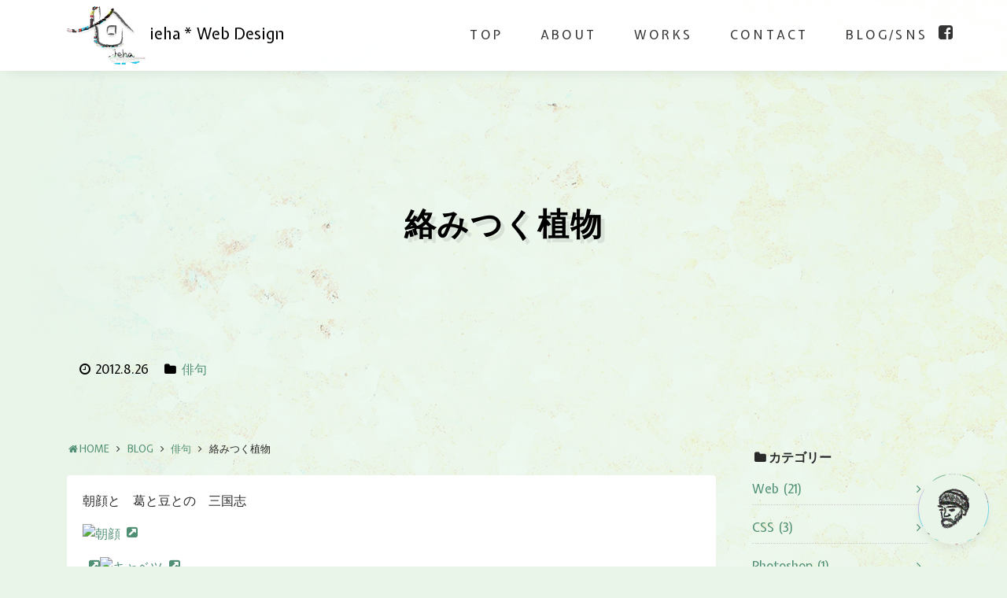

--- FILE ---
content_type: text/html; charset=UTF-8
request_url: https://ieha.jp/1403/
body_size: 12526
content:
<!DOCTYPE html>
<html lang="ja" id="ieha">

    <head>

        <!-- Google Tag Manager -->
        <script>(function(w,d,s,l,i){w[l]=w[l]||[];w[l].push({'gtm.start':
        new Date().getTime(),event:'gtm.js'});var f=d.getElementsByTagName(s)[0],
        j=d.createElement(s),dl=l!='dataLayer'?'&l='+l:'';j.async=true;j.src=
        'https://www.googletagmanager.com/gtm.js?id='+i+dl;f.parentNode.insertBefore(j,f);
        })(window,document,'script','dataLayer','GTM-N76G4F9');</script>
        <!-- End Google Tag Manager -->

        <!-- meta -->
        <meta charset="UTF-8">
        <meta name="viewport" content="width=device-width, initial-scale=1, shrink-to-fit=no">
        <meta http-equiv="x-ua-compatible" content="ie=edge">

        <!-- meta seo -->
        <meta name="keyword" content="ieha,ホームページ制作,Web制作,Webデザイン,Web Design,ホームページ管理・運用,コーディング,デザイン,WordPress">
        <meta name="description" content="ieha {イエハ} ではWordPressサイトを専門としたホームページ制作を行っています。デザイン・コーディング・運用まで、一体的にサポートします。">

                
        <meta name='robots' content='index, follow, max-image-preview:large, max-snippet:-1, max-video-preview:-1' />
	<style>img:is([sizes="auto" i], [sizes^="auto," i]) { contain-intrinsic-size: 3000px 1500px }</style>
	
	<!-- This site is optimized with the Yoast SEO plugin v25.5 - https://yoast.com/wordpress/plugins/seo/ -->
	<title>絡みつく植物 - ieha * Web Design</title>
	<link rel="canonical" href="https://ieha.jp/1403/" />
	<meta property="og:locale" content="ja_JP" />
	<meta property="og:type" content="article" />
	<meta property="og:title" content="絡みつく植物 - ieha * Web Design" />
	<meta property="og:description" content="朝顔と　葛と豆との　三国志" />
	<meta property="og:url" content="https://ieha.jp/1403/" />
	<meta property="og:site_name" content="ieha * Web Design" />
	<meta property="article:publisher" content="https://www.facebook.com/ieha.jp.page/" />
	<meta property="article:author" content="https://www.facebook.com/ieha.jp.page/" />
	<meta property="article:published_time" content="2012-08-26T07:30:04+00:00" />
	<meta property="article:modified_time" content="2012-09-05T08:13:04+00:00" />
	<meta property="og:image" content="https://farm9.staticflickr.com/8304/7935622850_38a81deb84.jpg" />
	<meta name="author" content="ieha" />
	<meta name="twitter:card" content="summary_large_image" />
	<meta name="twitter:creator" content="@iehaJP" />
	<meta name="twitter:site" content="@iehaJP" />
	<meta name="twitter:label1" content="執筆者" />
	<meta name="twitter:data1" content="ieha" />
	<script type="application/ld+json" class="yoast-schema-graph">{"@context":"https://schema.org","@graph":[{"@type":"WebPage","@id":"https://ieha.jp/1403/","url":"https://ieha.jp/1403/","name":"絡みつく植物 - ieha * Web Design","isPartOf":{"@id":"https://ieha.jp/#website"},"primaryImageOfPage":{"@id":"https://ieha.jp/1403/#primaryimage"},"image":{"@id":"https://ieha.jp/1403/#primaryimage"},"thumbnailUrl":"https://farm9.staticflickr.com/8304/7935622850_38a81deb84.jpg","datePublished":"2012-08-26T07:30:04+00:00","dateModified":"2012-09-05T08:13:04+00:00","author":{"@id":"https://ieha.jp/#/schema/person/154a8226a2c573d76f0e620c5bb8394c"},"breadcrumb":{"@id":"https://ieha.jp/1403/#breadcrumb"},"inLanguage":"ja","potentialAction":[{"@type":"ReadAction","target":["https://ieha.jp/1403/"]}]},{"@type":"ImageObject","inLanguage":"ja","@id":"https://ieha.jp/1403/#primaryimage","url":"https://farm9.staticflickr.com/8304/7935622850_38a81deb84.jpg","contentUrl":"https://farm9.staticflickr.com/8304/7935622850_38a81deb84.jpg"},{"@type":"BreadcrumbList","@id":"https://ieha.jp/1403/#breadcrumb","itemListElement":[{"@type":"ListItem","position":1,"name":"Home","item":"https://ieha.jp/"},{"@type":"ListItem","position":2,"name":"BLOG","item":"https://ieha.jp/blog/"},{"@type":"ListItem","position":3,"name":"俳句","item":"https://ieha.jp/blog/haiku/"},{"@type":"ListItem","position":4,"name":"絡みつく植物"}]},{"@type":"WebSite","@id":"https://ieha.jp/#website","url":"https://ieha.jp/","name":"ieha * Web Design","description":"ieha {イエハ} ではWordPressサイトを専門としたホームページ制作を行っています。デザイン・コーディング・運用まで、一体的にサポートします。","potentialAction":[{"@type":"SearchAction","target":{"@type":"EntryPoint","urlTemplate":"https://ieha.jp/?s={search_term_string}"},"query-input":{"@type":"PropertyValueSpecification","valueRequired":true,"valueName":"search_term_string"}}],"inLanguage":"ja"},{"@type":"Person","@id":"https://ieha.jp/#/schema/person/154a8226a2c573d76f0e620c5bb8394c","name":"ieha","image":{"@type":"ImageObject","inLanguage":"ja","@id":"https://ieha.jp/#/schema/person/image/","url":"https://secure.gravatar.com/avatar/0ebd0063550bba231a4d4c02bfef838559c9c9678fc8a7ef2d1fbf5302c7bba5?s=96&d=mm&r=g","contentUrl":"https://secure.gravatar.com/avatar/0ebd0063550bba231a4d4c02bfef838559c9c9678fc8a7ef2d1fbf5302c7bba5?s=96&d=mm&r=g","caption":"ieha"},"sameAs":["https://ieha.jp/","https://www.facebook.com/ieha.jp.page/","https://x.com/iehaJP"]}]}</script>
	<!-- / Yoast SEO plugin. -->


<link rel='dns-prefetch' href='//ajax.googleapis.com' />
<link rel='dns-prefetch' href='//cdnjs.cloudflare.com' />
<link rel='dns-prefetch' href='//maxcdn.bootstrapcdn.com' />
<link rel='dns-prefetch' href='//use.fontawesome.com' />
<link rel='dns-prefetch' href='//fonts.googleapis.com' />
<link rel="alternate" type="application/rss+xml" title="ieha * Web Design &raquo; 絡みつく植物 のコメントのフィード" href="https://ieha.jp/1403/feed/" />
<script type="text/javascript">
/* <![CDATA[ */
window._wpemojiSettings = {"baseUrl":"https:\/\/s.w.org\/images\/core\/emoji\/16.0.1\/72x72\/","ext":".png","svgUrl":"https:\/\/s.w.org\/images\/core\/emoji\/16.0.1\/svg\/","svgExt":".svg","source":{"concatemoji":"https:\/\/ieha.jp\/wp\/wp-includes\/js\/wp-emoji-release.min.js"}};
/*! This file is auto-generated */
!function(s,n){var o,i,e;function c(e){try{var t={supportTests:e,timestamp:(new Date).valueOf()};sessionStorage.setItem(o,JSON.stringify(t))}catch(e){}}function p(e,t,n){e.clearRect(0,0,e.canvas.width,e.canvas.height),e.fillText(t,0,0);var t=new Uint32Array(e.getImageData(0,0,e.canvas.width,e.canvas.height).data),a=(e.clearRect(0,0,e.canvas.width,e.canvas.height),e.fillText(n,0,0),new Uint32Array(e.getImageData(0,0,e.canvas.width,e.canvas.height).data));return t.every(function(e,t){return e===a[t]})}function u(e,t){e.clearRect(0,0,e.canvas.width,e.canvas.height),e.fillText(t,0,0);for(var n=e.getImageData(16,16,1,1),a=0;a<n.data.length;a++)if(0!==n.data[a])return!1;return!0}function f(e,t,n,a){switch(t){case"flag":return n(e,"\ud83c\udff3\ufe0f\u200d\u26a7\ufe0f","\ud83c\udff3\ufe0f\u200b\u26a7\ufe0f")?!1:!n(e,"\ud83c\udde8\ud83c\uddf6","\ud83c\udde8\u200b\ud83c\uddf6")&&!n(e,"\ud83c\udff4\udb40\udc67\udb40\udc62\udb40\udc65\udb40\udc6e\udb40\udc67\udb40\udc7f","\ud83c\udff4\u200b\udb40\udc67\u200b\udb40\udc62\u200b\udb40\udc65\u200b\udb40\udc6e\u200b\udb40\udc67\u200b\udb40\udc7f");case"emoji":return!a(e,"\ud83e\udedf")}return!1}function g(e,t,n,a){var r="undefined"!=typeof WorkerGlobalScope&&self instanceof WorkerGlobalScope?new OffscreenCanvas(300,150):s.createElement("canvas"),o=r.getContext("2d",{willReadFrequently:!0}),i=(o.textBaseline="top",o.font="600 32px Arial",{});return e.forEach(function(e){i[e]=t(o,e,n,a)}),i}function t(e){var t=s.createElement("script");t.src=e,t.defer=!0,s.head.appendChild(t)}"undefined"!=typeof Promise&&(o="wpEmojiSettingsSupports",i=["flag","emoji"],n.supports={everything:!0,everythingExceptFlag:!0},e=new Promise(function(e){s.addEventListener("DOMContentLoaded",e,{once:!0})}),new Promise(function(t){var n=function(){try{var e=JSON.parse(sessionStorage.getItem(o));if("object"==typeof e&&"number"==typeof e.timestamp&&(new Date).valueOf()<e.timestamp+604800&&"object"==typeof e.supportTests)return e.supportTests}catch(e){}return null}();if(!n){if("undefined"!=typeof Worker&&"undefined"!=typeof OffscreenCanvas&&"undefined"!=typeof URL&&URL.createObjectURL&&"undefined"!=typeof Blob)try{var e="postMessage("+g.toString()+"("+[JSON.stringify(i),f.toString(),p.toString(),u.toString()].join(",")+"));",a=new Blob([e],{type:"text/javascript"}),r=new Worker(URL.createObjectURL(a),{name:"wpTestEmojiSupports"});return void(r.onmessage=function(e){c(n=e.data),r.terminate(),t(n)})}catch(e){}c(n=g(i,f,p,u))}t(n)}).then(function(e){for(var t in e)n.supports[t]=e[t],n.supports.everything=n.supports.everything&&n.supports[t],"flag"!==t&&(n.supports.everythingExceptFlag=n.supports.everythingExceptFlag&&n.supports[t]);n.supports.everythingExceptFlag=n.supports.everythingExceptFlag&&!n.supports.flag,n.DOMReady=!1,n.readyCallback=function(){n.DOMReady=!0}}).then(function(){return e}).then(function(){var e;n.supports.everything||(n.readyCallback(),(e=n.source||{}).concatemoji?t(e.concatemoji):e.wpemoji&&e.twemoji&&(t(e.twemoji),t(e.wpemoji)))}))}((window,document),window._wpemojiSettings);
/* ]]> */
</script>
<link rel='stylesheet' id='crayon-css' href='https://ieha.jp/wp/wp-content/plugins/crayon-syntax-highlighter/css/min/crayon.min.css' type='text/css' media='all' />
<style id='wp-emoji-styles-inline-css' type='text/css'>

	img.wp-smiley, img.emoji {
		display: inline !important;
		border: none !important;
		box-shadow: none !important;
		height: 1em !important;
		width: 1em !important;
		margin: 0 0.07em !important;
		vertical-align: -0.1em !important;
		background: none !important;
		padding: 0 !important;
	}
</style>
<link rel='stylesheet' id='wp-block-library-css' href='https://ieha.jp/wp/wp-includes/css/dist/block-library/style.min.css' type='text/css' media='all' />
<style id='classic-theme-styles-inline-css' type='text/css'>
/*! This file is auto-generated */
.wp-block-button__link{color:#fff;background-color:#32373c;border-radius:9999px;box-shadow:none;text-decoration:none;padding:calc(.667em + 2px) calc(1.333em + 2px);font-size:1.125em}.wp-block-file__button{background:#32373c;color:#fff;text-decoration:none}
</style>
<style id='global-styles-inline-css' type='text/css'>
:root{--wp--preset--aspect-ratio--square: 1;--wp--preset--aspect-ratio--4-3: 4/3;--wp--preset--aspect-ratio--3-4: 3/4;--wp--preset--aspect-ratio--3-2: 3/2;--wp--preset--aspect-ratio--2-3: 2/3;--wp--preset--aspect-ratio--16-9: 16/9;--wp--preset--aspect-ratio--9-16: 9/16;--wp--preset--color--black: #000000;--wp--preset--color--cyan-bluish-gray: #abb8c3;--wp--preset--color--white: #ffffff;--wp--preset--color--pale-pink: #f78da7;--wp--preset--color--vivid-red: #cf2e2e;--wp--preset--color--luminous-vivid-orange: #ff6900;--wp--preset--color--luminous-vivid-amber: #fcb900;--wp--preset--color--light-green-cyan: #7bdcb5;--wp--preset--color--vivid-green-cyan: #00d084;--wp--preset--color--pale-cyan-blue: #8ed1fc;--wp--preset--color--vivid-cyan-blue: #0693e3;--wp--preset--color--vivid-purple: #9b51e0;--wp--preset--gradient--vivid-cyan-blue-to-vivid-purple: linear-gradient(135deg,rgba(6,147,227,1) 0%,rgb(155,81,224) 100%);--wp--preset--gradient--light-green-cyan-to-vivid-green-cyan: linear-gradient(135deg,rgb(122,220,180) 0%,rgb(0,208,130) 100%);--wp--preset--gradient--luminous-vivid-amber-to-luminous-vivid-orange: linear-gradient(135deg,rgba(252,185,0,1) 0%,rgba(255,105,0,1) 100%);--wp--preset--gradient--luminous-vivid-orange-to-vivid-red: linear-gradient(135deg,rgba(255,105,0,1) 0%,rgb(207,46,46) 100%);--wp--preset--gradient--very-light-gray-to-cyan-bluish-gray: linear-gradient(135deg,rgb(238,238,238) 0%,rgb(169,184,195) 100%);--wp--preset--gradient--cool-to-warm-spectrum: linear-gradient(135deg,rgb(74,234,220) 0%,rgb(151,120,209) 20%,rgb(207,42,186) 40%,rgb(238,44,130) 60%,rgb(251,105,98) 80%,rgb(254,248,76) 100%);--wp--preset--gradient--blush-light-purple: linear-gradient(135deg,rgb(255,206,236) 0%,rgb(152,150,240) 100%);--wp--preset--gradient--blush-bordeaux: linear-gradient(135deg,rgb(254,205,165) 0%,rgb(254,45,45) 50%,rgb(107,0,62) 100%);--wp--preset--gradient--luminous-dusk: linear-gradient(135deg,rgb(255,203,112) 0%,rgb(199,81,192) 50%,rgb(65,88,208) 100%);--wp--preset--gradient--pale-ocean: linear-gradient(135deg,rgb(255,245,203) 0%,rgb(182,227,212) 50%,rgb(51,167,181) 100%);--wp--preset--gradient--electric-grass: linear-gradient(135deg,rgb(202,248,128) 0%,rgb(113,206,126) 100%);--wp--preset--gradient--midnight: linear-gradient(135deg,rgb(2,3,129) 0%,rgb(40,116,252) 100%);--wp--preset--font-size--small: 13px;--wp--preset--font-size--medium: 20px;--wp--preset--font-size--large: 36px;--wp--preset--font-size--x-large: 42px;--wp--preset--spacing--20: 0.44rem;--wp--preset--spacing--30: 0.67rem;--wp--preset--spacing--40: 1rem;--wp--preset--spacing--50: 1.5rem;--wp--preset--spacing--60: 2.25rem;--wp--preset--spacing--70: 3.38rem;--wp--preset--spacing--80: 5.06rem;--wp--preset--shadow--natural: 6px 6px 9px rgba(0, 0, 0, 0.2);--wp--preset--shadow--deep: 12px 12px 50px rgba(0, 0, 0, 0.4);--wp--preset--shadow--sharp: 6px 6px 0px rgba(0, 0, 0, 0.2);--wp--preset--shadow--outlined: 6px 6px 0px -3px rgba(255, 255, 255, 1), 6px 6px rgba(0, 0, 0, 1);--wp--preset--shadow--crisp: 6px 6px 0px rgba(0, 0, 0, 1);}:where(.is-layout-flex){gap: 0.5em;}:where(.is-layout-grid){gap: 0.5em;}body .is-layout-flex{display: flex;}.is-layout-flex{flex-wrap: wrap;align-items: center;}.is-layout-flex > :is(*, div){margin: 0;}body .is-layout-grid{display: grid;}.is-layout-grid > :is(*, div){margin: 0;}:where(.wp-block-columns.is-layout-flex){gap: 2em;}:where(.wp-block-columns.is-layout-grid){gap: 2em;}:where(.wp-block-post-template.is-layout-flex){gap: 1.25em;}:where(.wp-block-post-template.is-layout-grid){gap: 1.25em;}.has-black-color{color: var(--wp--preset--color--black) !important;}.has-cyan-bluish-gray-color{color: var(--wp--preset--color--cyan-bluish-gray) !important;}.has-white-color{color: var(--wp--preset--color--white) !important;}.has-pale-pink-color{color: var(--wp--preset--color--pale-pink) !important;}.has-vivid-red-color{color: var(--wp--preset--color--vivid-red) !important;}.has-luminous-vivid-orange-color{color: var(--wp--preset--color--luminous-vivid-orange) !important;}.has-luminous-vivid-amber-color{color: var(--wp--preset--color--luminous-vivid-amber) !important;}.has-light-green-cyan-color{color: var(--wp--preset--color--light-green-cyan) !important;}.has-vivid-green-cyan-color{color: var(--wp--preset--color--vivid-green-cyan) !important;}.has-pale-cyan-blue-color{color: var(--wp--preset--color--pale-cyan-blue) !important;}.has-vivid-cyan-blue-color{color: var(--wp--preset--color--vivid-cyan-blue) !important;}.has-vivid-purple-color{color: var(--wp--preset--color--vivid-purple) !important;}.has-black-background-color{background-color: var(--wp--preset--color--black) !important;}.has-cyan-bluish-gray-background-color{background-color: var(--wp--preset--color--cyan-bluish-gray) !important;}.has-white-background-color{background-color: var(--wp--preset--color--white) !important;}.has-pale-pink-background-color{background-color: var(--wp--preset--color--pale-pink) !important;}.has-vivid-red-background-color{background-color: var(--wp--preset--color--vivid-red) !important;}.has-luminous-vivid-orange-background-color{background-color: var(--wp--preset--color--luminous-vivid-orange) !important;}.has-luminous-vivid-amber-background-color{background-color: var(--wp--preset--color--luminous-vivid-amber) !important;}.has-light-green-cyan-background-color{background-color: var(--wp--preset--color--light-green-cyan) !important;}.has-vivid-green-cyan-background-color{background-color: var(--wp--preset--color--vivid-green-cyan) !important;}.has-pale-cyan-blue-background-color{background-color: var(--wp--preset--color--pale-cyan-blue) !important;}.has-vivid-cyan-blue-background-color{background-color: var(--wp--preset--color--vivid-cyan-blue) !important;}.has-vivid-purple-background-color{background-color: var(--wp--preset--color--vivid-purple) !important;}.has-black-border-color{border-color: var(--wp--preset--color--black) !important;}.has-cyan-bluish-gray-border-color{border-color: var(--wp--preset--color--cyan-bluish-gray) !important;}.has-white-border-color{border-color: var(--wp--preset--color--white) !important;}.has-pale-pink-border-color{border-color: var(--wp--preset--color--pale-pink) !important;}.has-vivid-red-border-color{border-color: var(--wp--preset--color--vivid-red) !important;}.has-luminous-vivid-orange-border-color{border-color: var(--wp--preset--color--luminous-vivid-orange) !important;}.has-luminous-vivid-amber-border-color{border-color: var(--wp--preset--color--luminous-vivid-amber) !important;}.has-light-green-cyan-border-color{border-color: var(--wp--preset--color--light-green-cyan) !important;}.has-vivid-green-cyan-border-color{border-color: var(--wp--preset--color--vivid-green-cyan) !important;}.has-pale-cyan-blue-border-color{border-color: var(--wp--preset--color--pale-cyan-blue) !important;}.has-vivid-cyan-blue-border-color{border-color: var(--wp--preset--color--vivid-cyan-blue) !important;}.has-vivid-purple-border-color{border-color: var(--wp--preset--color--vivid-purple) !important;}.has-vivid-cyan-blue-to-vivid-purple-gradient-background{background: var(--wp--preset--gradient--vivid-cyan-blue-to-vivid-purple) !important;}.has-light-green-cyan-to-vivid-green-cyan-gradient-background{background: var(--wp--preset--gradient--light-green-cyan-to-vivid-green-cyan) !important;}.has-luminous-vivid-amber-to-luminous-vivid-orange-gradient-background{background: var(--wp--preset--gradient--luminous-vivid-amber-to-luminous-vivid-orange) !important;}.has-luminous-vivid-orange-to-vivid-red-gradient-background{background: var(--wp--preset--gradient--luminous-vivid-orange-to-vivid-red) !important;}.has-very-light-gray-to-cyan-bluish-gray-gradient-background{background: var(--wp--preset--gradient--very-light-gray-to-cyan-bluish-gray) !important;}.has-cool-to-warm-spectrum-gradient-background{background: var(--wp--preset--gradient--cool-to-warm-spectrum) !important;}.has-blush-light-purple-gradient-background{background: var(--wp--preset--gradient--blush-light-purple) !important;}.has-blush-bordeaux-gradient-background{background: var(--wp--preset--gradient--blush-bordeaux) !important;}.has-luminous-dusk-gradient-background{background: var(--wp--preset--gradient--luminous-dusk) !important;}.has-pale-ocean-gradient-background{background: var(--wp--preset--gradient--pale-ocean) !important;}.has-electric-grass-gradient-background{background: var(--wp--preset--gradient--electric-grass) !important;}.has-midnight-gradient-background{background: var(--wp--preset--gradient--midnight) !important;}.has-small-font-size{font-size: var(--wp--preset--font-size--small) !important;}.has-medium-font-size{font-size: var(--wp--preset--font-size--medium) !important;}.has-large-font-size{font-size: var(--wp--preset--font-size--large) !important;}.has-x-large-font-size{font-size: var(--wp--preset--font-size--x-large) !important;}
:where(.wp-block-post-template.is-layout-flex){gap: 1.25em;}:where(.wp-block-post-template.is-layout-grid){gap: 1.25em;}
:where(.wp-block-columns.is-layout-flex){gap: 2em;}:where(.wp-block-columns.is-layout-grid){gap: 2em;}
:root :where(.wp-block-pullquote){font-size: 1.5em;line-height: 1.6;}
</style>
<link rel='stylesheet' id='contact-form-7-css' href='https://ieha.jp/wp/wp-content/plugins/contact-form-7/includes/css/styles.css' type='text/css' media='all' />
<link rel='stylesheet' id='stylesheet-css' href='https://ieha.jp/wp/wp-content/themes/ieha/style.css' type='text/css' media='all' />
<link rel='stylesheet' id='style-css' href='https://ieha.jp/wp/wp-content/themes/ieha/assets/css/style.min.css' type='text/css' media='all' />
<link rel='stylesheet' id='font-google-english-css' href='https://fonts.googleapis.com/css?family=Expletus+Sans&#038;ver=20170207' type='text/css' media='all' />
<link rel='stylesheet' id='single-css' href='https://ieha.jp/wp/wp-content/themes/ieha/assets/css/single.min.css' type='text/css' media='all' />
<link rel='stylesheet' id='wp-pagenavi-css' href='https://ieha.jp/wp/wp-content/plugins/wp-pagenavi/pagenavi-css.css' type='text/css' media='all' />
<script type="text/javascript" src="https://ajax.googleapis.com/ajax/libs/jquery/3.1.1/jquery.min.js" id="jquery-js"></script>
<script type="text/javascript" id="crayon_js-js-extra">
/* <![CDATA[ */
var CrayonSyntaxSettings = {"version":"_2.7.2_beta","is_admin":"0","ajaxurl":"https:\/\/ieha.jp\/wp\/wp-admin\/admin-ajax.php","prefix":"crayon-","setting":"crayon-setting","selected":"crayon-setting-selected","changed":"crayon-setting-changed","special":"crayon-setting-special","orig_value":"data-orig-value","debug":""};
var CrayonSyntaxStrings = {"copy":"Press %s to Copy, %s to Paste","minimize":"Click To Expand Code"};
/* ]]> */
</script>
<script type="text/javascript" src="https://ieha.jp/wp/wp-content/plugins/crayon-syntax-highlighter/js/min/crayon.min.js" id="crayon_js-js"></script>
<link rel="https://api.w.org/" href="https://ieha.jp/wp-json/" /><link rel="alternate" title="JSON" type="application/json" href="https://ieha.jp/wp-json/wp/v2/posts/1403" /><link rel='shortlink' href='https://ieha.jp/?p=1403' />
<link rel="alternate" title="oEmbed (JSON)" type="application/json+oembed" href="https://ieha.jp/wp-json/oembed/1.0/embed?url=https%3A%2F%2Fieha.jp%2F1403%2F" />
<link rel="alternate" title="oEmbed (XML)" type="text/xml+oembed" href="https://ieha.jp/wp-json/oembed/1.0/embed?url=https%3A%2F%2Fieha.jp%2F1403%2F&#038;format=xml" />
<link rel="Shortcut Icon" type="image/x-icon" href="https://ieha.jp/wp/wp-content/uploads/2017/02/favicon.ico" />
<link rel="apple-touch-icon-precomposed" href="https://ieha.jp/wp/wp-content/uploads/2017/02/apple-touch-icon.png" />
<script>
        document.addEventListener( 'wpcf7mailsent', function( event ) { // 送信成功でイベント発生
            window.dataLayer = window.dataLayer || [];
            window.dataLayer.push({
                'event':'wpcf7',
                'formName':'contact'
            });
        }, false );
        </script>
    </head>

    <body id="%e7%b5%a1%e3%81%bf%e3%81%a4%e3%81%8f%e6%a4%8d%e7%89%a9-id" class="wp-singular post-template-default single single-post postid-1403 single-format-standard wp-theme-ieha">

        <!-- Google Tag Manager (noscript) -->
        <noscript><iframe src="https://www.googletagmanager.com/ns.html?id=GTM-N76G4F9"
        height="0" width="0" style="display:none;visibility:hidden"></iframe></noscript>
        <!-- End Google Tag Manager (noscript) -->

        
        <div id="top" class="wrap">

            <header class="header">
                <section class="container">
                    <h1 class="site-title h5 float-lg-left m-0">
                        <a class="d-inline-block" href="https://ieha.jp/" rel="home">
                            <img class="img-fluid retina" src="https://ieha.jp/wp/wp-content/themes/ieha/assets/images/loop/logo.png" alt="ieha * Web Design">
                            <!-- <span class="hidden-xs-down">ieha * Web Design</span> -->
                            <span>ieha * Web Design</span>
                        </a>
                    </h1>
                   <nav class="navbar-light navbar-toggleable-md">
                       <button class="navbar-toggler hidden-lg-up" type="button" data-toggle="collapse" data-target="#bd-main-nav" aria-controls="bd-main-nav" aria-expanded="false" aria-label="Toggle navigation">
                            <svg xmlns="http://www.w3.org/2000/svg" xmlns:xlink="http://www.w3.org/1999/xlink" width="23" height="15" viewBox="0 0 23 15"><image width="23" height="15" xlink:href="[data-uri]"/></svg>
                        </button>
                        <div class="collapse navbar-toggleable-md" id="bd-main-nav">
                            <ul class="nav navbar-nav float-lg-right">
                                <li class="nav-item">
                                    <a class="nav-link" href="https://ieha.jp/#top">TOP</a>
                                </li>
                                <li class="nav-item">
                                    <a class="nav-link" href="https://ieha.jp/#about">ABOUT</a>
                                </li>
                                <li class="nav-item">
                                    <a class="nav-link" href="https://ieha.jp/#works">WORKS</a>
                                </li>
                                <li class="nav-item">
                                    <a class="nav-link" href="https://ieha.jp/#contact">CONTACT</a>
                                </li>
                                <li class="nav-item">
                                    <a class="nav-link" href="https://ieha.jp/#blog">BLOG/SNS</a>
                                    <a class="fb-page" href="https://www.facebook.com/ieha.jp.page/" target="_blank" title="Facebookページ"><i class="fa fa-facebook-square fa-lg" aria-hidden="true"></i></a>
                                </li>
                            </ul>
                        </div>
                    </nav>
                </section>
            </header>

<main class="main">

    <section class="t1__main-title--wrap" style="color: #000;">
        <h1 class="t1 t1__main-title text-xs-center mb-0">
            <strong>絡みつく植物</strong>
        </h1>

    </section>

    <div class="container">
        <div class="row">
            <div class="col-md-12">
                <p class="post-meta post-meta--single mb-0">
    <span class="post-meta__time">
        <!-- <i class="fa fa-calendar" aria-hidden="true"></i> --><i class="fa fa-clock-o" aria-hidden="true"></i><time datetime="2012-08-26T16:30:04+09:00">2012.8.26</time>
    </span>
    <span class="post-meta__cat">
        <!-- <i class="fa fa-tags" aria-hidden="true"></i> --><i class="fa fa-folder" aria-hidden="true"></i><a href="https://ieha.jp/blog/haiku/" rel="category tag">俳句</a>    </span>
</p>            </div>
        </div>
    </div>

    <section class="bg">
        <div class="container">
            <div class="row">
                <div class="col-md-9">
                    <div class="breadcrumbs small mb-2">
    <!-- Breadcrumb NavXT 7.4.1 -->
<span property="itemListElement" typeof="ListItem"><a property="item" typeof="WebPage" title="ieha * Web Designへ移動" href="https://ieha.jp" class="home"><span property="name"><i class="fa fa-home fa-fw"></i>HOME</span></a><meta property="position" content="1"></span> <i class="fa fa-angle-right fa-fw"></i> <span property="itemListElement" typeof="ListItem"><a property="item" typeof="WebPage" title="BLOGのカテゴリーアーカイブへ移動" href="https://ieha.jp/blog/" class="taxonomy category"><span property="name">BLOG</span></a><meta property="position" content="2"></span> <i class="fa fa-angle-right fa-fw"></i> <span property="itemListElement" typeof="ListItem"><a property="item" typeof="WebPage" title="俳句のカテゴリーアーカイブへ移動" href="https://ieha.jp/blog/haiku/" class="taxonomy category"><span property="name">俳句</span></a><meta property="position" content="3"></span> <i class="fa fa-angle-right fa-fw"></i> <span property="itemListElement" typeof="ListItem"><span property="name">絡みつく植物</span><meta property="position" content="4"></span></div>                                            <div class="card mb-3">
                            <div class="card-block">
                                <div id="post-1403" class="post-1403 post type-post status-publish format-standard hentry category-haiku tag-47 tag-13 tag-41 tag-23">
                                    <p>朝顔と　葛と豆との　三国志</p>
<p><a href="https://www.flickr.com/photos/43350468@N02/7935622850/" title="朝顔" rel="lightbox" class="lightview"><img decoding="async" src="https://farm9.staticflickr.com/8304/7935622850_38a81deb84.jpg" alt="朝顔"></p>
<p></a><a href="https://www.flickr.com/photos/43350468@N02/7935623016/" title="キャベツ" rel="lightbox" class="lightview"><img decoding="async" src="https://farm9.staticflickr.com/8315/7935623016_17b1195b76.jpg" alt="キャベツ"></a></p>
                                </div>
                            </div>
                        </div>
                        <div class="row mb-2">
                            <p class="col-md-6">
                                <a href="https://ieha.jp/1400/" rel="prev"><span class="meta-nav"><i class="fa fa-arrow-circle-left fa-fw" aria-hidden="true"></i></span> 研修日記20120823</a>                            </p>
                            <p class="col-md-6 text-xs-right">
                                <a href="https://ieha.jp/1402/" rel="next">研修日記20120826 <span class="meta-nav"><i class="fa fa-arrow-circle-right fa-fw" aria-hidden="true"></i></span></a>                            </p>
                        </div>
                                                    <div class="card mb-3">
                                <div class="card-block">
                                    
<div id="comments" class="comments-area">

    
    	<div id="respond" class="comment-respond">
		<h2 id="reply-title" class="comment-reply-title t2 mb-2 text-xs-center"">コメントする <small><a rel="nofollow" id="cancel-comment-reply-link" href="/1403/#respond" style="display:none;">コメントをキャンセル</a></small></h2><form action="https://ieha.jp/wp/wp-comments-post.php" method="post" id="commentform" class="comment-form"><p class="comment-notes"><span class="required">必須</span> が付いている欄は必須項目となりますので、必ずご記入をお願いします。</p><div class="form-group row comment-form-comment">
                    <label class="col-sm-2 col-form-label" for="comment">コメント<span class="required">必須</span></label>
                    <div class="col-sm-10">
                        <textarea id="comment" class="form-control" name="comment" cols="40" rows="8" aria-required="true" placeholder="コメント入力欄" data-required-error="必須項目です" required></textarea>
                    </div>
                </div><div class="form-group row comment-form-author"><label class="col-sm-2 col-form-label" for="author">お名前<span class="required">必須</span></label> <div class="col-sm-10">
                            <input id="author"class="form-control" name="author" type="text" value="" size="30" aria-required="true"  placeholder="鈴木太郎" data-required-error="必須項目です" required>
                        </div>
                    </div>

<div class="form-group row comment-form-url">
                        <label class="col-sm-2 col-form-label" for="url">URL</label><div class="col-sm-10">
                            <input id="url" class="form-control" name="url" type="text" placeholder="https://ieha.jp/" value="">
                        </div>
                    </div>
<p class="form-allowed-tags mt-3">内容に問題なければ、下記の「コメントを送信する」ボタンを押してください。<br>※コメントは即時反映されない場合があります。</p>
<p class="comment-form-cookies-consent"><input id="wp-comment-cookies-consent" name="wp-comment-cookies-consent" type="checkbox" value="yes" /> <label for="wp-comment-cookies-consent">次回のコメントで使用するためブラウザーに自分の名前、メールアドレス、サイトを保存する。</label></p>
<p class="form-submit"><input name="submit" type="submit" id="submit" class="submit" value="コメントを送信する" /> <input type='hidden' name='comment_post_ID' value='1403' id='comment_post_ID' />
<input type='hidden' name='comment_parent' id='comment_parent' value='0' />
</p><p style="display: none;"><input type="hidden" id="akismet_comment_nonce" name="akismet_comment_nonce" value="71b2d92213" /></p><p style="display: none !important;" class="akismet-fields-container" data-prefix="ak_"><label>&#916;<textarea name="ak_hp_textarea" cols="45" rows="8" maxlength="100"></textarea></label><input type="hidden" id="ak_js_1" name="ak_js" value="116"/><script>document.getElementById( "ak_js_1" ).setAttribute( "value", ( new Date() ).getTime() );</script></p></form>	</div><!-- #respond -->
	
</div><!-- #comments -->
                                </div>
                            </div>
                                                            </div>
                <div class="col-md-3">
                    <div class="cf">
    <nav class="sidebar navbar navbar-light">
        <p class="font-weight-bold"><i class="fa fa-folder fa-fw" aria-hidden="true"></i>カテゴリー</p>
        <ul class="cat-item-wrap p-0 mb-2">
            	<li class="cat-item cat-item-4"><a href="https://ieha.jp/blog/web/">Web (21)</a>
</li>
	<li class="cat-item cat-item-86"><a href="https://ieha.jp/blog/web/css/">CSS (3)</a>
</li>
	<li class="cat-item cat-item-89"><a href="https://ieha.jp/blog/web/photoshop/">Photoshop (1)</a>
</li>
	<li class="cat-item cat-item-19"><a href="https://ieha.jp/blog/web/wordpress/">WordPress (18)</a>
</li>
	<li class="cat-item cat-item-90"><a href="https://ieha.jp/blog/web/works/">Works (5)</a>
</li>
	<li class="cat-item cat-item-88"><a href="https://ieha.jp/blog/web/%e7%92%b0%e5%a2%83/">環境 (1)</a>
</li>
	<li class="cat-item cat-item-18"><a href="https://ieha.jp/blog/art/">アート (9)</a>
</li>
	<li class="cat-item cat-item-9"><a href="https://ieha.jp/blog/haiku/">俳句 (517)</a>
</li>
	<li class="cat-item cat-item-71"><a href="https://ieha.jp/blog/aikido/">合気道 (3)</a>
</li>
	<li class="cat-item cat-item-3"><a href="https://ieha.jp/blog/nature-farming/">自然農 (87)</a>
</li>
        </ul>
                    <p class="font-weight-bold"><i class="fa fa-tags fa-fw" aria-hidden="true"></i>タグ</p>
            <div class="mb-2"><a href="https://ieha.jp/tag/8%e6%9c%88/" rel="tag">8月</a>, <a href="https://ieha.jp/tag/%e4%bf%b3%e5%8f%a5/" rel="tag">俳句</a>, <a href="https://ieha.jp/tag/%e5%a4%8f/" rel="tag">夏</a>, <a href="https://ieha.jp/tag/%e5%ad%a3%e8%aa%9e/" rel="tag">季語</a></div>                <div class="input-group mb-2">
            <form method="get" id="searchform" class="searchform" action="https://ieha.jp/" role="search">
    <div class="input-group">
        <!-- <label for="s" class="screen-reader-text"></label> -->
        <input type="search" id="s" class="form-control" name="s" value="" placeholder="キーワード&hellip;" />
        <input type="submit" id="searchsubmit" class="submit form-control" value="&#xf002" />
    </div>
</form>        </div>
        <div class="dropdown">
            <button class="btn btn-secondary w-100 dropdown-toggle" type="button" id="dropdownMenu1" data-toggle="dropdown" aria-haspopup="true" aria-expanded="false"><i class="fa fa-files-o fa-fw" aria-hidden="true"></i>アーカイブ</button>
            <div class="dropdown-menu w-100" aria-labelledby="dropdownMenu1">
                <ul>
                    	<li><a href='https://ieha.jp/date/2022/10/'>2022年10月</a>&nbsp;(1)</li>
	<li><a href='https://ieha.jp/date/2021/07/'>2021年7月</a>&nbsp;(1)</li>
	<li><a href='https://ieha.jp/date/2020/10/'>2020年10月</a>&nbsp;(1)</li>
	<li><a href='https://ieha.jp/date/2019/12/'>2019年12月</a>&nbsp;(1)</li>
	<li><a href='https://ieha.jp/date/2019/04/'>2019年4月</a>&nbsp;(1)</li>
	<li><a href='https://ieha.jp/date/2018/12/'>2018年12月</a>&nbsp;(2)</li>
	<li><a href='https://ieha.jp/date/2017/11/'>2017年11月</a>&nbsp;(1)</li>
	<li><a href='https://ieha.jp/date/2017/10/'>2017年10月</a>&nbsp;(1)</li>
	<li><a href='https://ieha.jp/date/2017/09/'>2017年9月</a>&nbsp;(2)</li>
	<li><a href='https://ieha.jp/date/2017/08/'>2017年8月</a>&nbsp;(1)</li>
	<li><a href='https://ieha.jp/date/2017/07/'>2017年7月</a>&nbsp;(2)</li>
	<li><a href='https://ieha.jp/date/2017/06/'>2017年6月</a>&nbsp;(1)</li>
	<li><a href='https://ieha.jp/date/2017/05/'>2017年5月</a>&nbsp;(3)</li>
	<li><a href='https://ieha.jp/date/2017/04/'>2017年4月</a>&nbsp;(3)</li>
	<li><a href='https://ieha.jp/date/2017/03/'>2017年3月</a>&nbsp;(4)</li>
	<li><a href='https://ieha.jp/date/2017/02/'>2017年2月</a>&nbsp;(1)</li>
	<li><a href='https://ieha.jp/date/2016/08/'>2016年8月</a>&nbsp;(2)</li>
	<li><a href='https://ieha.jp/date/2016/07/'>2016年7月</a>&nbsp;(1)</li>
	<li><a href='https://ieha.jp/date/2016/06/'>2016年6月</a>&nbsp;(1)</li>
	<li><a href='https://ieha.jp/date/2016/04/'>2016年4月</a>&nbsp;(1)</li>
	<li><a href='https://ieha.jp/date/2015/06/'>2015年6月</a>&nbsp;(3)</li>
	<li><a href='https://ieha.jp/date/2015/05/'>2015年5月</a>&nbsp;(1)</li>
	<li><a href='https://ieha.jp/date/2015/02/'>2015年2月</a>&nbsp;(1)</li>
	<li><a href='https://ieha.jp/date/2014/12/'>2014年12月</a>&nbsp;(1)</li>
	<li><a href='https://ieha.jp/date/2014/10/'>2014年10月</a>&nbsp;(1)</li>
	<li><a href='https://ieha.jp/date/2014/09/'>2014年9月</a>&nbsp;(1)</li>
	<li><a href='https://ieha.jp/date/2014/08/'>2014年8月</a>&nbsp;(2)</li>
	<li><a href='https://ieha.jp/date/2014/07/'>2014年7月</a>&nbsp;(3)</li>
	<li><a href='https://ieha.jp/date/2014/06/'>2014年6月</a>&nbsp;(1)</li>
	<li><a href='https://ieha.jp/date/2014/01/'>2014年1月</a>&nbsp;(1)</li>
	<li><a href='https://ieha.jp/date/2013/11/'>2013年11月</a>&nbsp;(2)</li>
	<li><a href='https://ieha.jp/date/2013/10/'>2013年10月</a>&nbsp;(5)</li>
	<li><a href='https://ieha.jp/date/2012/10/'>2012年10月</a>&nbsp;(7)</li>
	<li><a href='https://ieha.jp/date/2012/09/'>2012年9月</a>&nbsp;(10)</li>
	<li><a href='https://ieha.jp/date/2012/08/'>2012年8月</a>&nbsp;(20)</li>
	<li><a href='https://ieha.jp/date/2012/07/'>2012年7月</a>&nbsp;(20)</li>
	<li><a href='https://ieha.jp/date/2012/06/'>2012年6月</a>&nbsp;(24)</li>
	<li><a href='https://ieha.jp/date/2012/05/'>2012年5月</a>&nbsp;(17)</li>
	<li><a href='https://ieha.jp/date/2012/02/'>2012年2月</a>&nbsp;(2)</li>
	<li><a href='https://ieha.jp/date/2012/01/'>2012年1月</a>&nbsp;(2)</li>
	<li><a href='https://ieha.jp/date/2011/12/'>2011年12月</a>&nbsp;(3)</li>
	<li><a href='https://ieha.jp/date/2011/11/'>2011年11月</a>&nbsp;(1)</li>
	<li><a href='https://ieha.jp/date/2011/10/'>2011年10月</a>&nbsp;(3)</li>
	<li><a href='https://ieha.jp/date/2011/09/'>2011年9月</a>&nbsp;(3)</li>
	<li><a href='https://ieha.jp/date/2011/08/'>2011年8月</a>&nbsp;(4)</li>
	<li><a href='https://ieha.jp/date/2011/07/'>2011年7月</a>&nbsp;(4)</li>
	<li><a href='https://ieha.jp/date/2011/06/'>2011年6月</a>&nbsp;(6)</li>
	<li><a href='https://ieha.jp/date/2011/05/'>2011年5月</a>&nbsp;(7)</li>
	<li><a href='https://ieha.jp/date/2011/04/'>2011年4月</a>&nbsp;(6)</li>
	<li><a href='https://ieha.jp/date/2011/03/'>2011年3月</a>&nbsp;(9)</li>
	<li><a href='https://ieha.jp/date/2011/02/'>2011年2月</a>&nbsp;(9)</li>
	<li><a href='https://ieha.jp/date/2011/01/'>2011年1月</a>&nbsp;(15)</li>
	<li><a href='https://ieha.jp/date/2010/12/'>2010年12月</a>&nbsp;(24)</li>
	<li><a href='https://ieha.jp/date/2010/11/'>2010年11月</a>&nbsp;(21)</li>
	<li><a href='https://ieha.jp/date/2010/10/'>2010年10月</a>&nbsp;(17)</li>
	<li><a href='https://ieha.jp/date/2010/09/'>2010年9月</a>&nbsp;(16)</li>
	<li><a href='https://ieha.jp/date/2010/08/'>2010年8月</a>&nbsp;(22)</li>
	<li><a href='https://ieha.jp/date/2010/07/'>2010年7月</a>&nbsp;(21)</li>
	<li><a href='https://ieha.jp/date/2010/06/'>2010年6月</a>&nbsp;(23)</li>
	<li><a href='https://ieha.jp/date/2010/05/'>2010年5月</a>&nbsp;(18)</li>
	<li><a href='https://ieha.jp/date/2010/04/'>2010年4月</a>&nbsp;(24)</li>
	<li><a href='https://ieha.jp/date/2010/03/'>2010年3月</a>&nbsp;(26)</li>
	<li><a href='https://ieha.jp/date/2010/02/'>2010年2月</a>&nbsp;(22)</li>
	<li><a href='https://ieha.jp/date/2010/01/'>2010年1月</a>&nbsp;(24)</li>
	<li><a href='https://ieha.jp/date/2009/12/'>2009年12月</a>&nbsp;(29)</li>
	<li><a href='https://ieha.jp/date/2009/11/'>2009年11月</a>&nbsp;(18)</li>
	<li><a href='https://ieha.jp/date/2009/10/'>2009年10月</a>&nbsp;(21)</li>
	<li><a href='https://ieha.jp/date/2009/09/'>2009年9月</a>&nbsp;(19)</li>
	<li><a href='https://ieha.jp/date/2009/08/'>2009年8月</a>&nbsp;(18)</li>
	<li><a href='https://ieha.jp/date/2009/07/'>2009年7月</a>&nbsp;(22)</li>
	<li><a href='https://ieha.jp/date/2009/06/'>2009年6月</a>&nbsp;(22)</li>
	<li><a href='https://ieha.jp/date/2009/05/'>2009年5月</a>&nbsp;(18)</li>
	<li><a href='https://ieha.jp/date/2009/04/'>2009年4月</a>&nbsp;(17)</li>
	<li><a href='https://ieha.jp/date/2009/02/'>2009年2月</a>&nbsp;(1)</li>
	<li><a href='https://ieha.jp/date/2009/01/'>2009年1月</a>&nbsp;(2)</li>
	<li><a href='https://ieha.jp/date/2008/01/'>2008年1月</a>&nbsp;(1)</li>
	<li><a href='https://ieha.jp/date/2007/11/'>2007年11月</a>&nbsp;(1)</li>
	<li><a href='https://ieha.jp/date/2007/10/'>2007年10月</a>&nbsp;(1)</li>
	<li><a href='https://ieha.jp/date/2007/09/'>2007年9月</a>&nbsp;(1)</li>
	<li><a href='https://ieha.jp/date/2007/08/'>2007年8月</a>&nbsp;(1)</li>
	<li><a href='https://ieha.jp/date/2007/07/'>2007年7月</a>&nbsp;(2)</li>
	<li><a href='https://ieha.jp/date/2007/06/'>2007年6月</a>&nbsp;(5)</li>
	<li><a href='https://ieha.jp/date/2007/05/'>2007年5月</a>&nbsp;(7)</li>
	<li><a href='https://ieha.jp/date/2007/04/'>2007年4月</a>&nbsp;(4)</li>
                </ul>
            </div>
        </div>
    </nav>
</div>                </div>
            </div>
        </div><!-- .container -->
    </section><!-- .bg -->

</main><!-- .main -->


            <footer class="footer bg bg--footer">
                <section class="container text-xs-center">
                    <!-- <dl itemscope itemtype="http://schema.org/Corporation">
                        <dt class="d-inline" itemprop="name">ieha {イエハ}</dt>
                        <dd class="d-inline">
                            <span class="address" itemprop="address" itemscope itemtype="http://schema.org/PostalAddress">
                                〒<span class="postal-code" itemprop="postalCode">659-0023</span> <span class="address-region" itemprop="addressRegion">兵庫県</span><span class="address-locality" itemprop="addressLocality">芦屋市大東町</span><span class="street-address" itemprop="streetAddress">11-26 阪神打出浜マンション103</span>
                                <span class="address-region" itemprop="addressRegion">兵庫県</span><span class="address-locality" itemprop="addressLocality">芦屋市</span>
                            </span>
                        </dd>
                    </dl> -->
                    <p class="copyright"><small>&copy; 2010 - 2026 ieha * Web Design. All Rights Reserved.</small></p>
                </section><!-- .container -->
            </footer><!-- .footer .bg  -->
            <div class="page-top">
                <a href="#top">
                    <!-- <i class="hidden-md-down fa fa-arrow-up fa-2x" aria-hidden="true"></i> -->
                    <i class="fa fa-arrow-up fa-2x" aria-hidden="true"></i>
                    <img class="pagetopIeha retina" src="https://ieha.jp/wp/wp-content/themes/ieha/assets/images/loop/pagetop.png" alt="page top">
                </a>
            </div>

        </div>
        <!-- /#wrap -->

    <script type="speculationrules">
{"prefetch":[{"source":"document","where":{"and":[{"href_matches":"\/*"},{"not":{"href_matches":["\/wp\/wp-*.php","\/wp\/wp-admin\/*","\/wp\/wp-content\/uploads\/*","\/wp\/wp-content\/*","\/wp\/wp-content\/plugins\/*","\/wp\/wp-content\/themes\/ieha\/*","\/*\\?(.+)"]}},{"not":{"selector_matches":"a[rel~=\"nofollow\"]"}},{"not":{"selector_matches":".no-prefetch, .no-prefetch a"}}]},"eagerness":"conservative"}]}
</script>
<script type="text/javascript" src="https://ieha.jp/wp/wp-includes/js/dist/hooks.min.js" id="wp-hooks-js"></script>
<script type="text/javascript" src="https://ieha.jp/wp/wp-includes/js/dist/i18n.min.js" id="wp-i18n-js"></script>
<script type="text/javascript" id="wp-i18n-js-after">
/* <![CDATA[ */
wp.i18n.setLocaleData( { 'text direction\u0004ltr': [ 'ltr' ] } );
/* ]]> */
</script>
<script type="text/javascript" src="https://ieha.jp/wp/wp-content/plugins/contact-form-7/includes/swv/js/index.js" id="swv-js"></script>
<script type="text/javascript" id="contact-form-7-js-translations">
/* <![CDATA[ */
( function( domain, translations ) {
	var localeData = translations.locale_data[ domain ] || translations.locale_data.messages;
	localeData[""].domain = domain;
	wp.i18n.setLocaleData( localeData, domain );
} )( "contact-form-7", {"translation-revision-date":"2025-06-27 09:47:49+0000","generator":"GlotPress\/4.0.1","domain":"messages","locale_data":{"messages":{"":{"domain":"messages","plural-forms":"nplurals=1; plural=0;","lang":"ja_JP"},"This contact form is placed in the wrong place.":["\u3053\u306e\u30b3\u30f3\u30bf\u30af\u30c8\u30d5\u30a9\u30fc\u30e0\u306f\u9593\u9055\u3063\u305f\u4f4d\u7f6e\u306b\u7f6e\u304b\u308c\u3066\u3044\u307e\u3059\u3002"],"Error:":["\u30a8\u30e9\u30fc:"]}},"comment":{"reference":"includes\/js\/index.js"}} );
/* ]]> */
</script>
<script type="text/javascript" id="contact-form-7-js-before">
/* <![CDATA[ */
var wpcf7 = {
    "api": {
        "root": "https:\/\/ieha.jp\/wp-json\/",
        "namespace": "contact-form-7\/v1"
    }
};
/* ]]> */
</script>
<script type="text/javascript" src="https://ieha.jp/wp/wp-content/plugins/contact-form-7/includes/js/index.js" id="contact-form-7-js"></script>
<script type="text/javascript" src="https://cdnjs.cloudflare.com/ajax/libs/tether/1.3.7/js/tether.min.js" id="tether-js"></script>
<script type="text/javascript" src="https://maxcdn.bootstrapcdn.com/bootstrap/4.0.0-alpha.5/js/bootstrap.min.js" id="bootstrap-js"></script>
<script type="text/javascript" src="https://use.fontawesome.com/c671bc964c.js" id="fontawesome-js"></script>
<script type="text/javascript" src="https://ieha.jp/wp/wp-content/themes/ieha/assets/js/jquery.function.min.js" id="function-js"></script>
<script type="text/javascript" src="https://ieha.jp/wp/wp-content/themes/ieha/assets/js/jquery.smoothScroll.min.js" id="smoothScroll-js-js"></script>
<script type="text/javascript" src="https://www.google.com/recaptcha/api.js?render=6LdTWp8UAAAAAK-LoHRPI64lEhSaRIKFWlQ6E6Jr&amp;ver=3.0" id="google-recaptcha-js"></script>
<script type="text/javascript" src="https://ieha.jp/wp/wp-includes/js/dist/vendor/wp-polyfill.min.js" id="wp-polyfill-js"></script>
<script type="text/javascript" id="wpcf7-recaptcha-js-before">
/* <![CDATA[ */
var wpcf7_recaptcha = {
    "sitekey": "6LdTWp8UAAAAAK-LoHRPI64lEhSaRIKFWlQ6E6Jr",
    "actions": {
        "homepage": "homepage",
        "contactform": "contactform"
    }
};
/* ]]> */
</script>
<script type="text/javascript" src="https://ieha.jp/wp/wp-content/plugins/contact-form-7/modules/recaptcha/index.js" id="wpcf7-recaptcha-js"></script>
<script defer type="text/javascript" src="https://ieha.jp/wp/wp-content/plugins/akismet/_inc/akismet-frontend.js" id="akismet-frontend-js"></script>

    <link href="https://fonts.googleapis.com/css?family=Expletus+Sans" rel="stylesheet">

    </body>

</html>

--- FILE ---
content_type: text/html; charset=utf-8
request_url: https://www.google.com/recaptcha/api2/anchor?ar=1&k=6LdTWp8UAAAAAK-LoHRPI64lEhSaRIKFWlQ6E6Jr&co=aHR0cHM6Ly9pZWhhLmpwOjQ0Mw..&hl=en&v=PoyoqOPhxBO7pBk68S4YbpHZ&size=invisible&anchor-ms=20000&execute-ms=30000&cb=jenfmboezek6
body_size: 48657
content:
<!DOCTYPE HTML><html dir="ltr" lang="en"><head><meta http-equiv="Content-Type" content="text/html; charset=UTF-8">
<meta http-equiv="X-UA-Compatible" content="IE=edge">
<title>reCAPTCHA</title>
<style type="text/css">
/* cyrillic-ext */
@font-face {
  font-family: 'Roboto';
  font-style: normal;
  font-weight: 400;
  font-stretch: 100%;
  src: url(//fonts.gstatic.com/s/roboto/v48/KFO7CnqEu92Fr1ME7kSn66aGLdTylUAMa3GUBHMdazTgWw.woff2) format('woff2');
  unicode-range: U+0460-052F, U+1C80-1C8A, U+20B4, U+2DE0-2DFF, U+A640-A69F, U+FE2E-FE2F;
}
/* cyrillic */
@font-face {
  font-family: 'Roboto';
  font-style: normal;
  font-weight: 400;
  font-stretch: 100%;
  src: url(//fonts.gstatic.com/s/roboto/v48/KFO7CnqEu92Fr1ME7kSn66aGLdTylUAMa3iUBHMdazTgWw.woff2) format('woff2');
  unicode-range: U+0301, U+0400-045F, U+0490-0491, U+04B0-04B1, U+2116;
}
/* greek-ext */
@font-face {
  font-family: 'Roboto';
  font-style: normal;
  font-weight: 400;
  font-stretch: 100%;
  src: url(//fonts.gstatic.com/s/roboto/v48/KFO7CnqEu92Fr1ME7kSn66aGLdTylUAMa3CUBHMdazTgWw.woff2) format('woff2');
  unicode-range: U+1F00-1FFF;
}
/* greek */
@font-face {
  font-family: 'Roboto';
  font-style: normal;
  font-weight: 400;
  font-stretch: 100%;
  src: url(//fonts.gstatic.com/s/roboto/v48/KFO7CnqEu92Fr1ME7kSn66aGLdTylUAMa3-UBHMdazTgWw.woff2) format('woff2');
  unicode-range: U+0370-0377, U+037A-037F, U+0384-038A, U+038C, U+038E-03A1, U+03A3-03FF;
}
/* math */
@font-face {
  font-family: 'Roboto';
  font-style: normal;
  font-weight: 400;
  font-stretch: 100%;
  src: url(//fonts.gstatic.com/s/roboto/v48/KFO7CnqEu92Fr1ME7kSn66aGLdTylUAMawCUBHMdazTgWw.woff2) format('woff2');
  unicode-range: U+0302-0303, U+0305, U+0307-0308, U+0310, U+0312, U+0315, U+031A, U+0326-0327, U+032C, U+032F-0330, U+0332-0333, U+0338, U+033A, U+0346, U+034D, U+0391-03A1, U+03A3-03A9, U+03B1-03C9, U+03D1, U+03D5-03D6, U+03F0-03F1, U+03F4-03F5, U+2016-2017, U+2034-2038, U+203C, U+2040, U+2043, U+2047, U+2050, U+2057, U+205F, U+2070-2071, U+2074-208E, U+2090-209C, U+20D0-20DC, U+20E1, U+20E5-20EF, U+2100-2112, U+2114-2115, U+2117-2121, U+2123-214F, U+2190, U+2192, U+2194-21AE, U+21B0-21E5, U+21F1-21F2, U+21F4-2211, U+2213-2214, U+2216-22FF, U+2308-230B, U+2310, U+2319, U+231C-2321, U+2336-237A, U+237C, U+2395, U+239B-23B7, U+23D0, U+23DC-23E1, U+2474-2475, U+25AF, U+25B3, U+25B7, U+25BD, U+25C1, U+25CA, U+25CC, U+25FB, U+266D-266F, U+27C0-27FF, U+2900-2AFF, U+2B0E-2B11, U+2B30-2B4C, U+2BFE, U+3030, U+FF5B, U+FF5D, U+1D400-1D7FF, U+1EE00-1EEFF;
}
/* symbols */
@font-face {
  font-family: 'Roboto';
  font-style: normal;
  font-weight: 400;
  font-stretch: 100%;
  src: url(//fonts.gstatic.com/s/roboto/v48/KFO7CnqEu92Fr1ME7kSn66aGLdTylUAMaxKUBHMdazTgWw.woff2) format('woff2');
  unicode-range: U+0001-000C, U+000E-001F, U+007F-009F, U+20DD-20E0, U+20E2-20E4, U+2150-218F, U+2190, U+2192, U+2194-2199, U+21AF, U+21E6-21F0, U+21F3, U+2218-2219, U+2299, U+22C4-22C6, U+2300-243F, U+2440-244A, U+2460-24FF, U+25A0-27BF, U+2800-28FF, U+2921-2922, U+2981, U+29BF, U+29EB, U+2B00-2BFF, U+4DC0-4DFF, U+FFF9-FFFB, U+10140-1018E, U+10190-1019C, U+101A0, U+101D0-101FD, U+102E0-102FB, U+10E60-10E7E, U+1D2C0-1D2D3, U+1D2E0-1D37F, U+1F000-1F0FF, U+1F100-1F1AD, U+1F1E6-1F1FF, U+1F30D-1F30F, U+1F315, U+1F31C, U+1F31E, U+1F320-1F32C, U+1F336, U+1F378, U+1F37D, U+1F382, U+1F393-1F39F, U+1F3A7-1F3A8, U+1F3AC-1F3AF, U+1F3C2, U+1F3C4-1F3C6, U+1F3CA-1F3CE, U+1F3D4-1F3E0, U+1F3ED, U+1F3F1-1F3F3, U+1F3F5-1F3F7, U+1F408, U+1F415, U+1F41F, U+1F426, U+1F43F, U+1F441-1F442, U+1F444, U+1F446-1F449, U+1F44C-1F44E, U+1F453, U+1F46A, U+1F47D, U+1F4A3, U+1F4B0, U+1F4B3, U+1F4B9, U+1F4BB, U+1F4BF, U+1F4C8-1F4CB, U+1F4D6, U+1F4DA, U+1F4DF, U+1F4E3-1F4E6, U+1F4EA-1F4ED, U+1F4F7, U+1F4F9-1F4FB, U+1F4FD-1F4FE, U+1F503, U+1F507-1F50B, U+1F50D, U+1F512-1F513, U+1F53E-1F54A, U+1F54F-1F5FA, U+1F610, U+1F650-1F67F, U+1F687, U+1F68D, U+1F691, U+1F694, U+1F698, U+1F6AD, U+1F6B2, U+1F6B9-1F6BA, U+1F6BC, U+1F6C6-1F6CF, U+1F6D3-1F6D7, U+1F6E0-1F6EA, U+1F6F0-1F6F3, U+1F6F7-1F6FC, U+1F700-1F7FF, U+1F800-1F80B, U+1F810-1F847, U+1F850-1F859, U+1F860-1F887, U+1F890-1F8AD, U+1F8B0-1F8BB, U+1F8C0-1F8C1, U+1F900-1F90B, U+1F93B, U+1F946, U+1F984, U+1F996, U+1F9E9, U+1FA00-1FA6F, U+1FA70-1FA7C, U+1FA80-1FA89, U+1FA8F-1FAC6, U+1FACE-1FADC, U+1FADF-1FAE9, U+1FAF0-1FAF8, U+1FB00-1FBFF;
}
/* vietnamese */
@font-face {
  font-family: 'Roboto';
  font-style: normal;
  font-weight: 400;
  font-stretch: 100%;
  src: url(//fonts.gstatic.com/s/roboto/v48/KFO7CnqEu92Fr1ME7kSn66aGLdTylUAMa3OUBHMdazTgWw.woff2) format('woff2');
  unicode-range: U+0102-0103, U+0110-0111, U+0128-0129, U+0168-0169, U+01A0-01A1, U+01AF-01B0, U+0300-0301, U+0303-0304, U+0308-0309, U+0323, U+0329, U+1EA0-1EF9, U+20AB;
}
/* latin-ext */
@font-face {
  font-family: 'Roboto';
  font-style: normal;
  font-weight: 400;
  font-stretch: 100%;
  src: url(//fonts.gstatic.com/s/roboto/v48/KFO7CnqEu92Fr1ME7kSn66aGLdTylUAMa3KUBHMdazTgWw.woff2) format('woff2');
  unicode-range: U+0100-02BA, U+02BD-02C5, U+02C7-02CC, U+02CE-02D7, U+02DD-02FF, U+0304, U+0308, U+0329, U+1D00-1DBF, U+1E00-1E9F, U+1EF2-1EFF, U+2020, U+20A0-20AB, U+20AD-20C0, U+2113, U+2C60-2C7F, U+A720-A7FF;
}
/* latin */
@font-face {
  font-family: 'Roboto';
  font-style: normal;
  font-weight: 400;
  font-stretch: 100%;
  src: url(//fonts.gstatic.com/s/roboto/v48/KFO7CnqEu92Fr1ME7kSn66aGLdTylUAMa3yUBHMdazQ.woff2) format('woff2');
  unicode-range: U+0000-00FF, U+0131, U+0152-0153, U+02BB-02BC, U+02C6, U+02DA, U+02DC, U+0304, U+0308, U+0329, U+2000-206F, U+20AC, U+2122, U+2191, U+2193, U+2212, U+2215, U+FEFF, U+FFFD;
}
/* cyrillic-ext */
@font-face {
  font-family: 'Roboto';
  font-style: normal;
  font-weight: 500;
  font-stretch: 100%;
  src: url(//fonts.gstatic.com/s/roboto/v48/KFO7CnqEu92Fr1ME7kSn66aGLdTylUAMa3GUBHMdazTgWw.woff2) format('woff2');
  unicode-range: U+0460-052F, U+1C80-1C8A, U+20B4, U+2DE0-2DFF, U+A640-A69F, U+FE2E-FE2F;
}
/* cyrillic */
@font-face {
  font-family: 'Roboto';
  font-style: normal;
  font-weight: 500;
  font-stretch: 100%;
  src: url(//fonts.gstatic.com/s/roboto/v48/KFO7CnqEu92Fr1ME7kSn66aGLdTylUAMa3iUBHMdazTgWw.woff2) format('woff2');
  unicode-range: U+0301, U+0400-045F, U+0490-0491, U+04B0-04B1, U+2116;
}
/* greek-ext */
@font-face {
  font-family: 'Roboto';
  font-style: normal;
  font-weight: 500;
  font-stretch: 100%;
  src: url(//fonts.gstatic.com/s/roboto/v48/KFO7CnqEu92Fr1ME7kSn66aGLdTylUAMa3CUBHMdazTgWw.woff2) format('woff2');
  unicode-range: U+1F00-1FFF;
}
/* greek */
@font-face {
  font-family: 'Roboto';
  font-style: normal;
  font-weight: 500;
  font-stretch: 100%;
  src: url(//fonts.gstatic.com/s/roboto/v48/KFO7CnqEu92Fr1ME7kSn66aGLdTylUAMa3-UBHMdazTgWw.woff2) format('woff2');
  unicode-range: U+0370-0377, U+037A-037F, U+0384-038A, U+038C, U+038E-03A1, U+03A3-03FF;
}
/* math */
@font-face {
  font-family: 'Roboto';
  font-style: normal;
  font-weight: 500;
  font-stretch: 100%;
  src: url(//fonts.gstatic.com/s/roboto/v48/KFO7CnqEu92Fr1ME7kSn66aGLdTylUAMawCUBHMdazTgWw.woff2) format('woff2');
  unicode-range: U+0302-0303, U+0305, U+0307-0308, U+0310, U+0312, U+0315, U+031A, U+0326-0327, U+032C, U+032F-0330, U+0332-0333, U+0338, U+033A, U+0346, U+034D, U+0391-03A1, U+03A3-03A9, U+03B1-03C9, U+03D1, U+03D5-03D6, U+03F0-03F1, U+03F4-03F5, U+2016-2017, U+2034-2038, U+203C, U+2040, U+2043, U+2047, U+2050, U+2057, U+205F, U+2070-2071, U+2074-208E, U+2090-209C, U+20D0-20DC, U+20E1, U+20E5-20EF, U+2100-2112, U+2114-2115, U+2117-2121, U+2123-214F, U+2190, U+2192, U+2194-21AE, U+21B0-21E5, U+21F1-21F2, U+21F4-2211, U+2213-2214, U+2216-22FF, U+2308-230B, U+2310, U+2319, U+231C-2321, U+2336-237A, U+237C, U+2395, U+239B-23B7, U+23D0, U+23DC-23E1, U+2474-2475, U+25AF, U+25B3, U+25B7, U+25BD, U+25C1, U+25CA, U+25CC, U+25FB, U+266D-266F, U+27C0-27FF, U+2900-2AFF, U+2B0E-2B11, U+2B30-2B4C, U+2BFE, U+3030, U+FF5B, U+FF5D, U+1D400-1D7FF, U+1EE00-1EEFF;
}
/* symbols */
@font-face {
  font-family: 'Roboto';
  font-style: normal;
  font-weight: 500;
  font-stretch: 100%;
  src: url(//fonts.gstatic.com/s/roboto/v48/KFO7CnqEu92Fr1ME7kSn66aGLdTylUAMaxKUBHMdazTgWw.woff2) format('woff2');
  unicode-range: U+0001-000C, U+000E-001F, U+007F-009F, U+20DD-20E0, U+20E2-20E4, U+2150-218F, U+2190, U+2192, U+2194-2199, U+21AF, U+21E6-21F0, U+21F3, U+2218-2219, U+2299, U+22C4-22C6, U+2300-243F, U+2440-244A, U+2460-24FF, U+25A0-27BF, U+2800-28FF, U+2921-2922, U+2981, U+29BF, U+29EB, U+2B00-2BFF, U+4DC0-4DFF, U+FFF9-FFFB, U+10140-1018E, U+10190-1019C, U+101A0, U+101D0-101FD, U+102E0-102FB, U+10E60-10E7E, U+1D2C0-1D2D3, U+1D2E0-1D37F, U+1F000-1F0FF, U+1F100-1F1AD, U+1F1E6-1F1FF, U+1F30D-1F30F, U+1F315, U+1F31C, U+1F31E, U+1F320-1F32C, U+1F336, U+1F378, U+1F37D, U+1F382, U+1F393-1F39F, U+1F3A7-1F3A8, U+1F3AC-1F3AF, U+1F3C2, U+1F3C4-1F3C6, U+1F3CA-1F3CE, U+1F3D4-1F3E0, U+1F3ED, U+1F3F1-1F3F3, U+1F3F5-1F3F7, U+1F408, U+1F415, U+1F41F, U+1F426, U+1F43F, U+1F441-1F442, U+1F444, U+1F446-1F449, U+1F44C-1F44E, U+1F453, U+1F46A, U+1F47D, U+1F4A3, U+1F4B0, U+1F4B3, U+1F4B9, U+1F4BB, U+1F4BF, U+1F4C8-1F4CB, U+1F4D6, U+1F4DA, U+1F4DF, U+1F4E3-1F4E6, U+1F4EA-1F4ED, U+1F4F7, U+1F4F9-1F4FB, U+1F4FD-1F4FE, U+1F503, U+1F507-1F50B, U+1F50D, U+1F512-1F513, U+1F53E-1F54A, U+1F54F-1F5FA, U+1F610, U+1F650-1F67F, U+1F687, U+1F68D, U+1F691, U+1F694, U+1F698, U+1F6AD, U+1F6B2, U+1F6B9-1F6BA, U+1F6BC, U+1F6C6-1F6CF, U+1F6D3-1F6D7, U+1F6E0-1F6EA, U+1F6F0-1F6F3, U+1F6F7-1F6FC, U+1F700-1F7FF, U+1F800-1F80B, U+1F810-1F847, U+1F850-1F859, U+1F860-1F887, U+1F890-1F8AD, U+1F8B0-1F8BB, U+1F8C0-1F8C1, U+1F900-1F90B, U+1F93B, U+1F946, U+1F984, U+1F996, U+1F9E9, U+1FA00-1FA6F, U+1FA70-1FA7C, U+1FA80-1FA89, U+1FA8F-1FAC6, U+1FACE-1FADC, U+1FADF-1FAE9, U+1FAF0-1FAF8, U+1FB00-1FBFF;
}
/* vietnamese */
@font-face {
  font-family: 'Roboto';
  font-style: normal;
  font-weight: 500;
  font-stretch: 100%;
  src: url(//fonts.gstatic.com/s/roboto/v48/KFO7CnqEu92Fr1ME7kSn66aGLdTylUAMa3OUBHMdazTgWw.woff2) format('woff2');
  unicode-range: U+0102-0103, U+0110-0111, U+0128-0129, U+0168-0169, U+01A0-01A1, U+01AF-01B0, U+0300-0301, U+0303-0304, U+0308-0309, U+0323, U+0329, U+1EA0-1EF9, U+20AB;
}
/* latin-ext */
@font-face {
  font-family: 'Roboto';
  font-style: normal;
  font-weight: 500;
  font-stretch: 100%;
  src: url(//fonts.gstatic.com/s/roboto/v48/KFO7CnqEu92Fr1ME7kSn66aGLdTylUAMa3KUBHMdazTgWw.woff2) format('woff2');
  unicode-range: U+0100-02BA, U+02BD-02C5, U+02C7-02CC, U+02CE-02D7, U+02DD-02FF, U+0304, U+0308, U+0329, U+1D00-1DBF, U+1E00-1E9F, U+1EF2-1EFF, U+2020, U+20A0-20AB, U+20AD-20C0, U+2113, U+2C60-2C7F, U+A720-A7FF;
}
/* latin */
@font-face {
  font-family: 'Roboto';
  font-style: normal;
  font-weight: 500;
  font-stretch: 100%;
  src: url(//fonts.gstatic.com/s/roboto/v48/KFO7CnqEu92Fr1ME7kSn66aGLdTylUAMa3yUBHMdazQ.woff2) format('woff2');
  unicode-range: U+0000-00FF, U+0131, U+0152-0153, U+02BB-02BC, U+02C6, U+02DA, U+02DC, U+0304, U+0308, U+0329, U+2000-206F, U+20AC, U+2122, U+2191, U+2193, U+2212, U+2215, U+FEFF, U+FFFD;
}
/* cyrillic-ext */
@font-face {
  font-family: 'Roboto';
  font-style: normal;
  font-weight: 900;
  font-stretch: 100%;
  src: url(//fonts.gstatic.com/s/roboto/v48/KFO7CnqEu92Fr1ME7kSn66aGLdTylUAMa3GUBHMdazTgWw.woff2) format('woff2');
  unicode-range: U+0460-052F, U+1C80-1C8A, U+20B4, U+2DE0-2DFF, U+A640-A69F, U+FE2E-FE2F;
}
/* cyrillic */
@font-face {
  font-family: 'Roboto';
  font-style: normal;
  font-weight: 900;
  font-stretch: 100%;
  src: url(//fonts.gstatic.com/s/roboto/v48/KFO7CnqEu92Fr1ME7kSn66aGLdTylUAMa3iUBHMdazTgWw.woff2) format('woff2');
  unicode-range: U+0301, U+0400-045F, U+0490-0491, U+04B0-04B1, U+2116;
}
/* greek-ext */
@font-face {
  font-family: 'Roboto';
  font-style: normal;
  font-weight: 900;
  font-stretch: 100%;
  src: url(//fonts.gstatic.com/s/roboto/v48/KFO7CnqEu92Fr1ME7kSn66aGLdTylUAMa3CUBHMdazTgWw.woff2) format('woff2');
  unicode-range: U+1F00-1FFF;
}
/* greek */
@font-face {
  font-family: 'Roboto';
  font-style: normal;
  font-weight: 900;
  font-stretch: 100%;
  src: url(//fonts.gstatic.com/s/roboto/v48/KFO7CnqEu92Fr1ME7kSn66aGLdTylUAMa3-UBHMdazTgWw.woff2) format('woff2');
  unicode-range: U+0370-0377, U+037A-037F, U+0384-038A, U+038C, U+038E-03A1, U+03A3-03FF;
}
/* math */
@font-face {
  font-family: 'Roboto';
  font-style: normal;
  font-weight: 900;
  font-stretch: 100%;
  src: url(//fonts.gstatic.com/s/roboto/v48/KFO7CnqEu92Fr1ME7kSn66aGLdTylUAMawCUBHMdazTgWw.woff2) format('woff2');
  unicode-range: U+0302-0303, U+0305, U+0307-0308, U+0310, U+0312, U+0315, U+031A, U+0326-0327, U+032C, U+032F-0330, U+0332-0333, U+0338, U+033A, U+0346, U+034D, U+0391-03A1, U+03A3-03A9, U+03B1-03C9, U+03D1, U+03D5-03D6, U+03F0-03F1, U+03F4-03F5, U+2016-2017, U+2034-2038, U+203C, U+2040, U+2043, U+2047, U+2050, U+2057, U+205F, U+2070-2071, U+2074-208E, U+2090-209C, U+20D0-20DC, U+20E1, U+20E5-20EF, U+2100-2112, U+2114-2115, U+2117-2121, U+2123-214F, U+2190, U+2192, U+2194-21AE, U+21B0-21E5, U+21F1-21F2, U+21F4-2211, U+2213-2214, U+2216-22FF, U+2308-230B, U+2310, U+2319, U+231C-2321, U+2336-237A, U+237C, U+2395, U+239B-23B7, U+23D0, U+23DC-23E1, U+2474-2475, U+25AF, U+25B3, U+25B7, U+25BD, U+25C1, U+25CA, U+25CC, U+25FB, U+266D-266F, U+27C0-27FF, U+2900-2AFF, U+2B0E-2B11, U+2B30-2B4C, U+2BFE, U+3030, U+FF5B, U+FF5D, U+1D400-1D7FF, U+1EE00-1EEFF;
}
/* symbols */
@font-face {
  font-family: 'Roboto';
  font-style: normal;
  font-weight: 900;
  font-stretch: 100%;
  src: url(//fonts.gstatic.com/s/roboto/v48/KFO7CnqEu92Fr1ME7kSn66aGLdTylUAMaxKUBHMdazTgWw.woff2) format('woff2');
  unicode-range: U+0001-000C, U+000E-001F, U+007F-009F, U+20DD-20E0, U+20E2-20E4, U+2150-218F, U+2190, U+2192, U+2194-2199, U+21AF, U+21E6-21F0, U+21F3, U+2218-2219, U+2299, U+22C4-22C6, U+2300-243F, U+2440-244A, U+2460-24FF, U+25A0-27BF, U+2800-28FF, U+2921-2922, U+2981, U+29BF, U+29EB, U+2B00-2BFF, U+4DC0-4DFF, U+FFF9-FFFB, U+10140-1018E, U+10190-1019C, U+101A0, U+101D0-101FD, U+102E0-102FB, U+10E60-10E7E, U+1D2C0-1D2D3, U+1D2E0-1D37F, U+1F000-1F0FF, U+1F100-1F1AD, U+1F1E6-1F1FF, U+1F30D-1F30F, U+1F315, U+1F31C, U+1F31E, U+1F320-1F32C, U+1F336, U+1F378, U+1F37D, U+1F382, U+1F393-1F39F, U+1F3A7-1F3A8, U+1F3AC-1F3AF, U+1F3C2, U+1F3C4-1F3C6, U+1F3CA-1F3CE, U+1F3D4-1F3E0, U+1F3ED, U+1F3F1-1F3F3, U+1F3F5-1F3F7, U+1F408, U+1F415, U+1F41F, U+1F426, U+1F43F, U+1F441-1F442, U+1F444, U+1F446-1F449, U+1F44C-1F44E, U+1F453, U+1F46A, U+1F47D, U+1F4A3, U+1F4B0, U+1F4B3, U+1F4B9, U+1F4BB, U+1F4BF, U+1F4C8-1F4CB, U+1F4D6, U+1F4DA, U+1F4DF, U+1F4E3-1F4E6, U+1F4EA-1F4ED, U+1F4F7, U+1F4F9-1F4FB, U+1F4FD-1F4FE, U+1F503, U+1F507-1F50B, U+1F50D, U+1F512-1F513, U+1F53E-1F54A, U+1F54F-1F5FA, U+1F610, U+1F650-1F67F, U+1F687, U+1F68D, U+1F691, U+1F694, U+1F698, U+1F6AD, U+1F6B2, U+1F6B9-1F6BA, U+1F6BC, U+1F6C6-1F6CF, U+1F6D3-1F6D7, U+1F6E0-1F6EA, U+1F6F0-1F6F3, U+1F6F7-1F6FC, U+1F700-1F7FF, U+1F800-1F80B, U+1F810-1F847, U+1F850-1F859, U+1F860-1F887, U+1F890-1F8AD, U+1F8B0-1F8BB, U+1F8C0-1F8C1, U+1F900-1F90B, U+1F93B, U+1F946, U+1F984, U+1F996, U+1F9E9, U+1FA00-1FA6F, U+1FA70-1FA7C, U+1FA80-1FA89, U+1FA8F-1FAC6, U+1FACE-1FADC, U+1FADF-1FAE9, U+1FAF0-1FAF8, U+1FB00-1FBFF;
}
/* vietnamese */
@font-face {
  font-family: 'Roboto';
  font-style: normal;
  font-weight: 900;
  font-stretch: 100%;
  src: url(//fonts.gstatic.com/s/roboto/v48/KFO7CnqEu92Fr1ME7kSn66aGLdTylUAMa3OUBHMdazTgWw.woff2) format('woff2');
  unicode-range: U+0102-0103, U+0110-0111, U+0128-0129, U+0168-0169, U+01A0-01A1, U+01AF-01B0, U+0300-0301, U+0303-0304, U+0308-0309, U+0323, U+0329, U+1EA0-1EF9, U+20AB;
}
/* latin-ext */
@font-face {
  font-family: 'Roboto';
  font-style: normal;
  font-weight: 900;
  font-stretch: 100%;
  src: url(//fonts.gstatic.com/s/roboto/v48/KFO7CnqEu92Fr1ME7kSn66aGLdTylUAMa3KUBHMdazTgWw.woff2) format('woff2');
  unicode-range: U+0100-02BA, U+02BD-02C5, U+02C7-02CC, U+02CE-02D7, U+02DD-02FF, U+0304, U+0308, U+0329, U+1D00-1DBF, U+1E00-1E9F, U+1EF2-1EFF, U+2020, U+20A0-20AB, U+20AD-20C0, U+2113, U+2C60-2C7F, U+A720-A7FF;
}
/* latin */
@font-face {
  font-family: 'Roboto';
  font-style: normal;
  font-weight: 900;
  font-stretch: 100%;
  src: url(//fonts.gstatic.com/s/roboto/v48/KFO7CnqEu92Fr1ME7kSn66aGLdTylUAMa3yUBHMdazQ.woff2) format('woff2');
  unicode-range: U+0000-00FF, U+0131, U+0152-0153, U+02BB-02BC, U+02C6, U+02DA, U+02DC, U+0304, U+0308, U+0329, U+2000-206F, U+20AC, U+2122, U+2191, U+2193, U+2212, U+2215, U+FEFF, U+FFFD;
}

</style>
<link rel="stylesheet" type="text/css" href="https://www.gstatic.com/recaptcha/releases/PoyoqOPhxBO7pBk68S4YbpHZ/styles__ltr.css">
<script nonce="AYCZmTg69STV-bqArfom9A" type="text/javascript">window['__recaptcha_api'] = 'https://www.google.com/recaptcha/api2/';</script>
<script type="text/javascript" src="https://www.gstatic.com/recaptcha/releases/PoyoqOPhxBO7pBk68S4YbpHZ/recaptcha__en.js" nonce="AYCZmTg69STV-bqArfom9A">
      
    </script></head>
<body><div id="rc-anchor-alert" class="rc-anchor-alert"></div>
<input type="hidden" id="recaptcha-token" value="[base64]">
<script type="text/javascript" nonce="AYCZmTg69STV-bqArfom9A">
      recaptcha.anchor.Main.init("[\x22ainput\x22,[\x22bgdata\x22,\x22\x22,\[base64]/[base64]/[base64]/[base64]/[base64]/[base64]/[base64]/[base64]/[base64]/[base64]\\u003d\x22,\[base64]\\u003d\\u003d\x22,\x22w5xbw5/Ct0nCvkEVJTjDpsKAYMK8w6U7w57DgWDDk3s9w5LCrFjCqsOKKFEwBgJJQljDg3dswq7Dh0nDt8O+w7rDjC3DhMO2W8KIwp7CicOsOsOIJQfDpTQiSsOvXEzDmcOoU8KMLMKmw5/[base64]/Gl7CpMKpQ2nCrcK1QsKPdcO1wpBpacKOWkgDw4HDpHDDjgwlw5UPRTdYw6tjwrfDmE/DmQ4SFEVQw7vDu8KDw6Uhwoc2PsKkwqMvwp7CqcO2w7vDoQbDgsOIw6TCjlICBxXCrcOSw5lpbMO7w515w7PCsRpOw7VdQld/OMO6wqVLwoDChsK0w4puTMK1OcObTcKDInxlw7QXw4/Cr8Orw6vCoWbCpFxobmAow4rCoiUJw69rDcKbwqBJdsOIOSNKeFAnaMKgwqrCtwsVKMKqwoxjSsOoO8KAwoDDvkEyw5/Cl8KnwpNgw6MhRcOHwrTCtxTCjcKkwpPDisOeY8KmTifDpyHCnjPDsMKvwoHCo8OGw5dWwqsKw4jDq0DCi8OgwrbCi27DosK8K3EWwocbw6FRScK5wps7YsKaw6LDiTTDnEfDtygpw6lQwo7DrR7Dr8KRf8OwwrnCi8KGw4w/[base64]/[base64]/wpfClgsTwqnCrcOvDFhxwr5Hw5AZw5EAwpkDEsOyw51AU0YoG1TCmmA2GXUCwpbCoG92OHDDnA3DmMKfWcOAf33CrV9bKMKDwqLCqR4+w4zDignCtsOGCsKWGkUJAsKlwrUTw5M1ScOPd8O0IxjDmsKxcUJ5wrTComR/HMO+wq7CgMO7w7bDgsKSw7F9wocawpRAw6dVw5zCuVl3wppMBDDCh8OoJcOdwr99w7nDjiJQw7FJw4zDs1nCt2fDmMKtwpdyLsOJE8K9OCzCjsK6W8KAw49uw7/Cuilvwo4jA0/Dqz9pw6kbOD1tZUbCqMKhwrnDisKMSBpvwqrCnlMTYcObJTkFw6xxwo3CtG7CnW/Dg1LCpsOOw5E8w4FnwonCuMO7a8O9UgHClsK7woYPw7J4w6JIw5NAw5c0wrJvw7IYAnFzw5wgKkUzfG/CvmE/w7DDv8KCw4jChMK2ccOcHcOew40Vwrs7d2TCohAuH0crwqPDuy4zw4HDmMKOwrs8Rn5twqbCgcKLem/[base64]/JW/Dtz9oDTXCuX3CpBlmw5vCixPCjMK2w57CgCZLdMO3TnUsLcKlecK+w5TDlMOzw7Nzw6jDq8KyC1TDgGIYwonCjVokTMKSwoMFwqzCpwXDnkJ1cmQ/w6DCn8Kdw4B0wp95w6fDhsK3RzDDlsKAw6M9wpQqFMOEXAzCqsKmwojCq8OMwqjDhGMNw5vDhRUhwo1NXgfCkcOZKy9gZSA9M8OZSsOlLjB+OcOuw5/DnXE0wpd5B1PClGEBw5DClV7ChsKfCwkmw4TDhkEPw6bCjjZtW1XDvknCqjrCvsO9wrbDr8O+VUbDpirDpsOkLxhjw5vCpnF0wogQY8KQC8OERT1RwoduXMKVIHs1wo8IwrvDhcKTHMOuVRfCnyHCs2nDgUHDs8Ouw4/Di8O1wrFGGcOxHQR2TmokMC3Cu0fCqg/CmXTDhFY8LMKAB8KnwpLCjTXDs1zDosK5fDLDo8KHBcO1wrjDqsKwcMOnO8KVw68wF3wFw5DDunfCksK7w5bCrB/[base64]/DoMOOwrrCkz/DnyBSIDABGmrCtWHCisKMWjVbw6/[base64]/CrAzDm8KJwrUcwqbDjcKTV3vCpAddcMK+wr7Cq8OTwoouw6tPc8ODw5p/GsOQRMOJwoHDiigXwpLDp8OSTMKUwqdRWm0Iw48ww5LCl8OOwo3CgzrCjMO/RgTDisOLwrXDkldIwpR1wpIxXMOKw4RRw6fCixUncgZAwozDuUnCv3IOwqovwrnDt8K8C8K4w7Msw7tmL8Oew6FhwqcXw47DlEvCtMKOw5lqSChzw4xYEwfDnTrDilJ8MyBmw5sJFTN6wp1lCMOCXMK1wobDtW/[base64]/CjcKhw67DlMKWLsO2w4Mvw6rDicOMEMOifsOzGH5uw6lLAcO7wrBiw7/DkAjDp8KvKMK9wp3CsV7Dm1nCpsKBQnpmwr8dUC/Cuk3Dqi/[base64]/CrHMNR8Kqw6rDicK6bMO6wrp9w687wpTCiR14w69VPQtmeA9tG8OfIcO5wqh3wofDqsK2wpZSKcKCwo5eBcOewpQqLCApw6tow7fCp8KmKsOuwpDCusOiwqTCuMKwcX8xSibCgwRSCsO/wqTDkR3DsSzDshrClcOjw7gaMT/[base64]/ChMOhw79DwpZSw7QiwrASNcKrwrXCucKdw4sWFCxPSMKJMkTCksKnAMKVw5o3w6gvw4ZLSXgPwpTCjcOMw5vDgVUGw5pRwoVVw7wqw4LDqUvDvxLDv8OMERLDmcKSI3vCq8KqGVPDhcO0dmFMc0F0wpXDuk45woYvwrQ1w5guwqNMUXHDl2ICKcKew7/CjMOCPcKvDQ7CoX0Jw4p7w4rCocO1aBprw5PDhsKpPG/DncKpwrLCu23Du8KywpMGc8Kyw4BFOQjDqcKWw53DujnClCDDvcKRGj/CpcOvXHLDvsKVwpYewpfChHZQwpDCvAPDnDnDicKNw6XCljx/w63CusKHw7TDr2LClMO2w7vDqMOpVsKOHwgVPMOvGkZHHlwgw6dVw6fCqwXCnSfCg8KLHgXDp0nCpsOHBsKrwonCuMOrw7QOw4LDjm3CgH8aY2E4w5/[base64]/DhyBGFS8IwrUrYMKMw4TDigzDssKawqPDujMoXMO2aMK7LFDDuhTCrgUXJR/DnUxbDMOCJ1bDhcOAwp94CEnCqSDCkADCosOeJsKgA8KNw7jDk8OZwpslFF1GwrDCscOOBcO1KD15w6Mdw6PDsQEaw7nCv8K7wq7CpMOew6QJNXJCMcOmCMK6w7XCicKrC0vDmcKww7NcRsKQwpgGw60Rwo/CtsKJGcKaI39Ed8KsLTjCv8KACk9awqoxwoRpZcKLY8KrYTJow6IZw77CvcKjaAXDtsKawpbDg1EKLcOJPW4wGsO4BDTCqsOUe8KOQsKUAkvCmgzCisKhSXwVZS59woASYDdpw5zCki/DoCDDry/CvAFINsKZE3gJw6lewqPDocK4w6jDuMKRRmFOw6zDnnV0w5ERGz1+cGPCogXCmmHCusO5woA/w4XDs8O3wqFwMxsVWMOEw5HCkCTDnX3Cv8OWF8KrwonClVbCkMKTC8KPw4o4HDwcIMOgwq8NOwnDisOhDcOAw7/Dvm8DfRvCtTUBwqdew6zDgSPCqx5AwoPDv8Kww44ZwprCmDMgecOzU0hEwqtDG8KQRgnCpsK1Yw/[base64]/DrsKFwrLDomXCg07CmxRBE8OJaMK8VBLDj8ONw5Zaw6w9UTfCkCXCmMKnwrbCtMKmwpfDosKcw6/[base64]/DhhIGA8KIwrMiSjRJccOAwpJMFCA1wrwOwqdGwrvDjMKpw41pw41bw77CmCJxfsKXw7jCjcKlw4zDlS3Cm8KfahYNw74vB8Knw6xRHUbCkVXDp3sDwqfDt3zDvFTCr8KfQ8OQwrd+wqzClwvCg2PDpcKAHS7DusKxecKzw6nDv15TDFrCpsO1Q1DCoHZnw4LDmMK9Tn/Dt8OewowQwoQsEMKcIMKJV3TCjHLCpTchwotFJlHCicKNwpXCtcOow6PCiMO3wpswwopEw5nCp8KTwr3CqsOxwrkKw5rCgwvCrUNWw7jDssKlwqPDv8OdwoHChsK9KGzClcOoT04NC8KlL8K6GBbCoMKbw5Rkw5/CoMO7woLDlBd8acKNBcOhwqHCrcK5EAjCvgB9w4LDusK8wrPDrMKNwo58w6sFwrvDlsOTw6vDisOaG8KqW2DDmsKYCsKXb0XDnMOhPV7CkMOdHWnCn8Kjf8Ona8O/[base64]/DiMK+w5AoAkcxK8KAw7fCnMOVw47DqsKcwpvCtWEBKcK4w4Z1wpDDisKWChZ3wonDlRMTT8Kzw5TCgcOqHMKkwqAtI8O8JsKJUDRbw7AkX8O5w5rDglTCgcOwZmcWYidGw7fCmTsKwrTDjxB+ZcKWwpVPc8ONw7XDqFbDpMOcwqXDrwhmKnXDrsKyLm/DhGlYB2fDgsO5w5DDksOqwq3DuCjCnMKcIAXCl8K5wq8/[base64]/DhsOdbinCtg3Dt13DiMOdc8O0RcKVccO3wpRvN8O5wrjDh8ObbTHDlgwJwqfDlncEwolyw7/DiMKyw4IpJ8OCwo/Du2/[base64]/DusKcwp/[base64]/SBLCo8OvwpA3VWxiw5LChXpiwqjClMKMPcOZwqwOwqB1wrJJwo5UwprCglbCv1fCkBLDrhvCuTR3PsOLV8KMbGbDlxPDlAoMO8KOwqfCusKZw6AbRsOMKcO2wrnCmsKaK0HDtMOgwrYXwqtaw4LCnMOkbEDCo8OiFMOQw6bDg8KOw7USwrthWi/DvsOHYhLCikrCqRMSMV5IfMKXwrfCi05LalbDoMK+L8OlBMONChoaVlgREhbCk1TCmcOpw5rCg8Khw6hWw7fDgkbClxHCmjfClcOgw7/CnsO9wrk9wrchOjpWd1NQw5jDonjDvC/Cvh3CvsKPNDthXXY3woYPwqNiXMKEw70gYGHClMK4w4jCscOAZcOwQcK/[base64]/DkMKfwrd2wpthwrFZMcOswr3DnjIsecK8w4gCVcOCNsO3TsO/czddGsKFKsOvQn0qFXdkw6RAw4PDj3obasKgCWAZwr80HnDCuiHDhMOfwooMwp7CmcKCwoHDt3zDhUgZwrA2R8OVw6hBw6XDsMKcDsKWw7/[base64]/w4l5w4zCsxxhQcOpwo83NXrDjMKLwqnDgsKmwoUjwrPCuR1rGMKvw5UzWGPCqcOZW8OPwpDCqMO4PMOIa8KEwopKTl8DwpbDthkGYcOLwp/Cmh0xRcK2wo9Iwo8hAzELwq5dJjU+w7p2wqATXgVxwrrCusOywoM2woFoNinDk8OxGTfDscKnK8KEwp7DknIpcMK8wrFjwqYQw5ZMwrwZNmHDqyzCj8KfYMOaw6Qyc8KqwonCrMOiw60ywrwhE2IYwrvCpcO+QgceRgXDm8K7w4Yjw5VqUHQJw6vCnsKCwovDkx/[base64]/CllTDsDrCrcOlF8KiasKFOl82w53Dmm/[base64]/[base64]/[base64]/DvHV3wpvCosO7DTHCkcOrw7x2wrfCthd+w5NlwrACw6xjw7/[base64]/aj9JNcKEw6rCr14RU8K1YMOxZsKQw6h3w5XDvi1Ww43DhcOCQcKtRsKjeMOPw48VHg/[base64]/woLDsi5vwot8F8KWwqQ6E8KtwqLCi8O8YsKuw5QhSUU+w7bDusO1X0DDgcKgw6Zxw6nDgnA9woNuPsKIwoLCtcO4J8K1PBvCmgttfwjCkMOhJT7Dg1bDn8KPwrjDkcOdw5c9bBDCrEHCv1wZwo4ibcKdFMKuK3rDssO4wqwAwq0mWkvCsA/CgcO8E1NCEQMqdVjDh8OcwoYqw7zClsK/[base64]/[base64]/Djzo4MTPCm8KDTsO3I8OPw74aNcOqQhbCoUAFw6nCni7DlkFiwq5uw7YFG0VpDRnDsWrDhcOPQsO2XQDDo8KLw4V2GBB9w5XCgcKiVArDtx9Gw5TDmcOGwpXCkcKRccKMe0NERwZ7woEDwrtTw4VawpTCoU7DlnvDnihcw6/DjGkmw6hrYVMAw7TDizHCq8KdMyMIfH7DhGjCu8KELlDCk8OdwotUFTAqwp45bcKDPMKswr1Ww48LYMOqbsKYwr1OwrXDsU3CnsO9wpF1dcOsw7hQWjLCuHZHZcO1eMOhVcOVYcKtNHPDlQ7CjAjDtj3CsTjDvMOQwqt9wqYGw5XCpcOcw6/Dl2p8w4dNGsKfwqbDhcKHwpLChRNnb8KBWMOpwrAfCzrDrMOZwqAqE8KqcsOnakrDjsKuw79nDG4RQjHCnijDp8KsGyXDgEJow6DCoRTDqDnDosKZDUrDpk7Ci8OiYk46wo0Rw5hZQMOuZ39+wrnCu1/CvMKZKBXCsGfCojp+wo3Dl1bCp8OywoDCixRqZsKCZ8KCw59pesKyw547fcKuw5zCsUd3MzolJBLDkCxHw5dDI0dNUUZjwooLwpDDgx4rAcO/dz7DqQjCjUPDh8KJdsKZw4ZpVXoqwqUPY38QZMOFX0YFwpPDoS5Mwr5Df8KIFwd/EMOrw53DtsOZwo7DosO0dMKSwroIWMK9w7PDmcOuwrLDsUkUYTbDhWsYwoXCtE3DqBgpwrUyGsOgwqDDnMOuw7/CjMKWKVbDhz4Zw5zDqMO7FcOTw58rw5jDuXXDq3jDi3DCjH9hDcOiblXCmjVzwoXCnVsGwpc/w440KW3DpsOaNMKra8OYXsOtWMKqTcKBWCpUe8OdUcOCEl50w7DDmRTChFDDmzfCm2XCglN6wqd3HsO8RiISwpvDpHVmFmPDsQQIwo3CiW3DgMKRw7PDu3AOw4XDvxsUwp/[base64]/CiHPCnFPDtMO7W2vCg8O8bQXChizDnGZyJcKQwp/Dqn3Cpg0/Mh3DtV3Ds8OfwrtmCBURN8OiA8K5wp/DocOaeBPDtwHDv8OOJMOHworDksK6I2LDj1XCnCRiwp/Cu8ORJ8O8YD5iI0jCh8KMAsOdA8KfBVrClcK3DcOuYCnDgXzDr8OHOMOkwot+wo3CiMO2w7TDhzovFVnDmGgxwoLClMKhXsK4wo7DtAnCu8Kfw6jDqMKnPF/CiMOIPhgEw5Q3NkHCvcOOw6jDmsOVLlthw4kNw6zDqXF6w4I2eGTCijNIwpzDklHDs0LDvsKkcWLCrsOPwo3CjcKUw7AVHAwvw65YJ8OaTcKHHEjCkMOgwqLCisK4Y8O6wrMJK8O8wq/CncK0w5xOA8KrdcK5W0bCvsORwpJ9wrp7wqrCnETCssO+wrDCuATDusOwworDusK9YcO3dXMRw7rDmC97dsORwqjCk8OZw5LCh8KvbMKFw7zDsMK9D8OWwpbDrsK2wr3DsSwhBUwzw7PCvR3DjGEXw7FBFytewrUvNcOCwq4JwqXDj8OYC8O/HmZqTlHChcOSAS9baMKqwoZ0A8Oow57Ck1IYcsKCG8Oiw77CkjLDs8Oww7JPCcOHwprDmx9qwpDClMOHwrxwIwRVUsO8XQvCj357w6Uuw4TCu3PCty3DhcKOw7MjwovDu0LCqMKbw77CiADDiMOIXsKvwp9WRHrCv8O2VhgSwq06w6LCgsKowr/DsMO3dsKnwphReTfDtcO/U8KXZMO0asOsw7vCmSvCjMKzw4LCi2xOD2UFw7txaQjCtcKoDSlmHyIaw5QHwq3CtMOkCG7CvcOoKTnCucOcw6fDmHnCgMOyQsK9XMKOwqxRw5cjw5fDugHCvHLCtcKxw4R9UkF2O8KHwqDDu13Cl8KCPjXDo1lgwoHCs8O5w5INwpnClcONwqfDhS/DlnQZSkLCkD0JUsKHFsO7w5sTT8Ksa8OyWW4Ow7DDqsOcWhDDi8Kww68kFV/DgMOqw519wpFwNMO/[base64]/DrBjCkMKRw4fDphZlwq4PP8OOwpXDvm3Ci8OuQcOGw67Dm2A/T3LDh8KGwpDDhX1XKHrDicOSf8K+w7spwrTDrMKPAAjCjWrCoxvDusK1w6HCplxVDcORIsOGXMKow5F6wqXDgTLDucO4w7MGCMKzb8KpN8KXQMKew51HwqVWw6N3d8OMwpPDiMKLw71WwqrDncOZw5pLwp8+wos/w5DDq0JVw5w+w5nDtMKbwp/[base64]/wrfCmGtKGcOLw5RMFFdjQEcSRGkqY8OSw5x5dgfDpxzCigshRn7Cm8OnwplCSnQywqwJW3BGLgxewrhHw5cuwqYnwr3Cty/[base64]/DtSHDmW4FR8O4wonCsUDDsBcQwqzDkcOKw6/Cs8OmJ3DCmMOQwo4aw4XCkcO/[base64]/[base64]/DqXJ5DkdUw5nDu8OATsKsPwjDjcOcwoVCw73Dm8OaH8KKwrN2w4tJM3BPwrlRDXLCkjXCuHnDvnLDrAvDq3B9w6bCiDXDuMO3w77ClwrCj8O/RihywoVxw6M6wrjDgcOyWw5CwplzwqhEc8K0dcO/WcKtfUJyFMKVEzDDm8O7dsKGUAF9wr/DgsOJw4XDncK+Pj4Mw4QwLQTDiG7DucOKEcKaw7XDmBLDvcOzwrYlw5lIw79Twr5PwrPClTRAwp4PNg0nwoDDg8OwwqDCvcKPwrLChMKkw74yb10IUcKhw7ARVml6QjpcFV/DlsKiwrscC8K1wp5pScKFRWTCkATDjcKHwpDDlX0nw4vCkwEFGsK9wofDr2R+A8OrKi7DkcKtwqzCtMK/[base64]/Du8OdOxPDrj3CksOvD3lAw4FPw7PDmMOZw6Z2EmTCqcOrPm9kFF0TIcOqwrl0wo9+ahZiw7JSwq3ChcOnw77DhsO+wp9mZcKFw6lDw4XDv8OYw7xZTcOpWg7Di8OPwpVpOcKew4DDnsObd8KSw6t4w65zw7VhwofDo8Ofw6Uhw6jCr3HDiU4Tw4zDo1/CkTVmcnDCpSLDksOIw7nCn03CrsKVw5PCnX/DlsOIUcOsw6vDj8OrZh89wojDsMKSA03Djnwrw7/DgwJbwownbyrDhBBjw58oOj/Dpi/DlmXCgXVNGgIiFMOIwo5FPMK0TjfDu8Orwo3CscO+TsOtRcK/wpLDqx/[base64]/fSsGw47DgjElSXEqcwYeFBPDpx1lw4Yvw5hoA8K8w5xUXMOLWsKjwqBBw4wGIANiw5zCrRskw6BfO8Ovw6Mswq/Dm1jCkjMkRcKtw7lywoESA8KpworCiDDDkTXCkMKAw73DlSUSQxtSworDlBctwqrCtzzCrG7CuW0LwqdYXMKsw5A+wpxCw4w1HcK/w4XCo8Kew51le3jDmMO8DQYuJcKDecOMLwfDqMODD8KvLDRXUcOPW0LCsMO+w5/DgcOGFDHDiMOfw5DDhsKSBTU1wpPCk0vClWQAw4A5JsKYw7Q5wqQpX8KTwoDCuSjCiiIBwqLCrMOPMifDhcOzw6ExOcKlPAbDkkDDicKnw4PDvzrCtcONbQ7DtmfCmkw2L8OUw4kDwrUfw5U0woFdwrkgYGc0AVxWL8Klw6HDiMKSflrCuEXCisOgw5lTwrzCi8KlcR/CuiBsfsOHf8O+LR3DiQkIFsOsKiTCk0jDslwYwqA+fk/Dt3dlw7JpXyfDsTfDoMKTSTTCoFLDpnfDuMOHbg9VPUIDwoZywp0dwpF1MANxw6fDtMKpw5zDljgmwowwwpXDu8Ksw6o3w7/DlsO8fF0rwp9NZhgNwrXDjlJKfMK4wozChlBDTGrCtkJBw7zChhJlw7jDvsO5WidiVDbCkmDClU0VNBRiw5Qjwq84SsKYw6zCrcKVG3cEwp4LVwjCqMKZwqo6woslwqbCh3rDscK/Ww7DtCFIb8K/[base64]/BSHCrCzDncKpw4VPwqIowofDrXrDmEA7wpvCvsK1wrhnOsKNdcOFRTPCjsK5FVUxwpsXJxAbaEDCu8K9woAPUX9rOsKrwq3Cg3PDlcKfw6BxwotBwqrDjcKpG0coesOAJhrDvBTDncOUw5tfNXHCksKeSW/DhcKOw6ELw4lewoVfJyLDm8OlD8K+asKUfnZBwpTDrlV5NQ3CnHNiJMKCURYwwq3Ct8K/Ek/CncODCsOaw5rDq8OfJ8O7w7Qmw5DDg8OgD8OMwo3Dj8KJZMKsfALCjGDDhEgEWMOgw5rDr8OywrBYw75EB8Kqw7pfYTrDughqD8OxIMOCXBsJw5oteMO2QcKVwqbCuMK0wr5tQhPCsMOzwqLCuVPDhh/Ds8O2OMKrwqXCmnfDqj7Dp0TCgio4wowtUMK8w57ChsO4w5oUw5PDp8KlRVR1w7xVKsK8dH58w5o/w4XDoQduYnDDlC7CqsKJwrlic8Ojw4E+w7wdwpvDqcKHHyxAwo/CuzEyKMKgZMK6KMKtw4bCp1wLPcKIw7vCj8KtF19bwoHDrsOywrwbMMOtwpDCmAM2VyHDjRDDp8Oqw5ATw6zCj8KGwrnDhkXDgW/CqFPCl8OPwrMWwrhSesK9wpRocnk9UMK2CWlNG8O3w5Fywq3DvwXDq1LDgi7DoMKrwpbCkFLDv8K+wqzDjWbDssKsw6/Chi0jw4kAw4tCw6QbU3cNEcKow6wqwrTDksOTwqrDpcK3eQ3CjcKvYDA2WcKvZMObSsKaw5paFcKqwpIqEjvDn8OLw7HDhHMKwqLDhALDvFjCvRYfBVZNwq/Dq0/[base64]/DhTDDol56ckU0wqMYL8KDwotPw7UJbVR/[base64]/[base64]/CtcO8woDDpmnCuAskwpYbwpHDj8OLZXtFDUDCnsOawovCvMKCXcO3ecOKd8K+UcKHS8KdcSzDpQVYEMO2wrbDuMKBw7jCvjwRKcKLwqPDqcO7YXMVworDpcKVLUHDuVRDSmjCpgQ/dMOuITPCsCIkUGHCocKnXS3Cmm4/[base64]/CmcO/[base64]/DmsK/a8OWYMOzwrPCocOnO2vDpcKwKVEMw7LDq8ODMsKFEFHDj8KeXyPCkcKiwolgwohOwrfDmsKrcGlzDMOEe0fCtk9QBMKDPkrCq8KEwoA5az3CrG7CmEHClTbDmjAKw5B6w4fCi1LCrQBvWMOfLQZzwr7CrMKOOw/Cq23CvMKJw5wMwqQOw5daQgjCuSHCgMKaw7RHwrY9L1sNw41YGcOEVsO5TcODwoJXw5TDoQE+w67DkcKPWjzCrcK0wr5KwpPCjMOrNcOmBAXCgSfDkg/CgGvCrgbCoVRQwp5XwoLDoMO5w6Agwq4aCcOHDgZXw67CrsOpwqXDsHEXw4Y0w6rCk8OLwp9aaF3Cv8KzVsOBw54kwrXCkMKkGsKBb3R4wr8yIlA7wp7Dv07DoT/CgsKqwrU7JmDDo8K3J8Ogw6JGN2PDvcKQF8Klw6bCkcKrd8KGHgAsTsOlKi88wrbCoMKSM8Kzw6UYFcKrFkw5aHVPwqxifsK9w7XCvEPCqgbDjnMqwqXCl8Opw4PDoMOaZcKfYxEJwrl+w68fYMKHw7tjOTVIw7dfS302HMOow7/[base64]/CnMKFIVloQMOnEgMCwrIMbHl4LiU6VhgjOsOoSsOERMKIHBrClhfCsyh/[base64]/ChD13wpzCgsKUG8K1wpksw60EF8OnKR/DjMKReMKICS5qwrPCpMOwKsKLwqgnwoRWdRtRw4rDpSkbH8KmJMKob3A6w4Uww6/Cl8OmOcOww49YDsO0KMKAZjN4wobDmsOAB8KdHsK3VMOXRMOkYMK3Rl0ANcKxwrwCw6zChcKHw6FKAALCqcOIw43CuTBRSBgzwo7Cv0Epw7/DlnPDnsK2w6MxVQLCncKeBgHCosO7Uk/CgFbCmABPXcKPwpLDoMKBwpsONMKOUMOiwpVkwqnDnWNXQcKSDMOFcVwUw6PDsilSwosKVcKWGMO2RBPDkhV0C8ONwq/CsWjCgMOLRcOfUXAqMEo3w6xCKQrDt24Yw5jDlkHDh1lMSSrDgwzDt8Oxw4g1w4DDnMK4NsODGyNeAMOcwqAza1zDm8KuMcKPwo7ChS1MMMOBwq8facKpw7c2KSFvwp1tw7zDsm5oUMKuw5rDlsO5JMKAw51nwqBMwod8w7JWLiYEwqfCisOpSQ/CiAlAfMOjFMOWCsK4w5w3JiTDm8OjwpPCuMKDw4zCmzjDry3Dgx7Cp2fCjkDDnMObwpjDr2TCgWJjdMKOwqfCvBbCq2LDlkYjw4AIwqXDgMK+w4jDrCQCbcOqw6zDscKoeMOowrHDk8KRw6HCtQl/w6xFwodDw7lswq3CjxVMwol7GXDDksOGCxHDmkPDocOzN8OIwo93w44CfcOEw53DgsOXK1rCsx8eRiLDkDoCwrh4w6LDsWs9LlvCg1oXCMK6Q05Ew7VzEhVewr/DgsKsJ1dAwqBWwotiwr4tfcOHU8OGw4bCpMK5wrrCo8OXwrtUwqfCjlJNwqvDmjzCosKtfg3Dl27CrcOHccO3IXBEw5Esw6wMLGHCjFlDwooaw49PKE0QbsOpC8OAcMK+FsKgw6Rjw4/DjsOsSSfDkDhkwpdSK8O6w6/Ch1VPDzLDpSfDhlJ3w4XCiBNyQsOZITPDmGHCrB8IfmrDvsKPw7EELMKTCcO9wr9Iwr4Vw5QhCH9owqbDjMKnw7fChmhBwpjDvEEXayB9P8OOwrLCqH/CtzYywrHDshwsSXwGOMOgC1PCgcKcw5vDu8KoZkPDlG51UsK1wr4gU3TCj8Kfwpx1EEwsRMOfw4TDkgrCtMOswqUgKh/ClGphw61KwpRMBMO1BFXDsGTDmsOMwpIbw556NxzDscKuTUjDkcOVw7TCmMK4XnZ6UsKewobDsEw2bWAlwoc6K03DuCzCpzdADsOiw71ZwqTChHvDqAfCoSPCiRfDjg/[base64]/w53Cnhouw5jCjsKBwqkrwqY1wq7ClMKLQMOrw4DDrHJJwowswo90wp/DksKBw7ZKw7dPN8K9IQzCrgLDtMO6w6Rmw74Cw7Jlw5wzKwlHI8KPH8KJwrklLUzDiyLDhsOXY0AsEMKeR3Rkw6sCw7vCk8OOw5bCi8OuIMOWcsKEClvCmsKKcsO0wq/Dn8OQCMONwpzCs1bCpHnDszbCtz8ZJ8OvEsORZWTDlMKeIEUnw5HCuj/CoD0swp/Dr8Kew5J9wqvCnMOGA8OJF8KSM8OBw6MrOSbCqH9Ydy3CvsO/bCIYAcKuwqQRwooIVMO8w5l5wqlSwqMTZsOyIMK7w5BmURtnw5F1wqzCpMONb8OjRzbCmMOvw71cw5HDksOQWcO2w4HDh8O9wpBkw5rCrsOiFm3DoXAxwo/[base64]/CjwIqB1DCtsKgO8KcBjfDunQnEsK1wr4xcCXCt3Fmw4Rjwr3CmMOnwqokZm7Ck0LCuAQwwprDlTtiw6LDoEFow5LCmE9awpXCsSEuw7ESw6cnw7odw7FbwrEMAcOgw6/DunHCosKnJsKwW8OFwqrCixQmTwkoBMKtw6DCp8KLCsKAwoNzwpUpJRpfwrXCk0dCw4DCnRlZw4jCm1p3w6Y1w7LClDoiwpIlw4/CvcKEUEvDlwF0XsO6TcKlwr7Cl8OQLCdaNsOyw7zDm37DuMKMw4TCq8O9U8K6SDsSdhtFw6LCr3Nqw6/DrMKVwohIwoo/woPCkBrCr8OPcMKrwohqW2MeEsOywpFRw57Cl8O9wolPMcK2AcO0cmPDq8Kuw5zDsQ/DucK9Q8OuWsOwCV0NVBwKwrZyw7lPw6fDlzXCgyIqJ8OcaG/[base64]/ClRFFAMOXwrs9McOjw69iQMKow7AJw4NyLMONw7PDjMOcSmQew5jDiMO8CTPDpwbClsOkDGDDjCxjC01ew4bCu0zDmAPDlztXWU3CvxXCsF1AZg5ww5nDkMOaPWLCnBB/Lj5UZcOawonDpWxPw71twqg2w7Ekw6HCnMKnFXDDnMKHwpZpwrjDjUhXw7tVGA8Vd0TDuVnCpHdnw4cTesKvJwQkw7jCt8KJwoPDvwQeBcObw4FCTU8LwrXCu8Ktw7fDtcOAw4PCu8Okw5/DucKTW2xvwq7CoTV1AQjDosOTCMOow5nDisKjw6ZGw5bDvcKswpbCqcKoLUDCqDh3w7HCiXbCp0PDgsOXw7gUTsOQfMK2Am3CtzI7w57Ck8Ofwp58w4TDncKKwrvDkU4KMMOJwrDCj8KQw71GWcKif2DCkcO8Dx7DksKWXcKTdX5GY1Nfw6w+dTQBZ8K+U8K5w5/Ds8Kpw6YGEsOIacKVSg9gKsKOw5rDrFrDlUfCgFzChk9DJsKnacOWw5Z5w5Ikwr1wNSjCmcKuKCjDjcK3KMK7w4BBw6BGCcKVw6/Cv8OQwpfDpwjDj8KLw67CsMK4aj7Cnl0fT8OgwqfDosKgwoZRITwbAjTCuwFKwpLCgWwEw5HCksONw7HCocOKwoPDm1XDlsOWw7zDp2PCm3DCl8OJIEhIwrtjbDfDu8Okw6TDrXzDjF/Cp8OGLiAewoYWw61uW38FYlYZcD8BCMKvGMKgGcKvwpfCoSTCkcOLw7d+WkBqek3DinUqwrrDsMOhw7bCiSplwrTDrnNgw7DCjRBEw5g8ccKdwpdMIMKyw6o/XSAcw4bDunNZCXEPY8KQw7JlEDssMMK1TDjDu8KBCVfDqcKnD8OAKnTDmcKNw6dWB8KBw6ZKwrXDqFRFw43CumTDqn/CnMKKw7fCty1AKMOiw5ssXxXClcK8L00gwok+J8OeQxtNS8Ogwo9OB8Khw5HDonnCl8KMwrpxw71yK8Oww7QCQy4ITToCwpcgJVLCjHUGw5fCosK/VWxxd8KzAcK4DwlRwrPCglJneRVEN8KwwprDvzo7wqp0w5pkBUrDlAvCsMKZPsKQwqfDnMOBwrnDqsOLLBfCp8K3TS/CusOvwrJZwqfDk8K9wrlHTMOvw5xRwrQpw57DvlQPw5dFTcOEwpcSN8Ohw7vCqMObw50xwr3Dl8OORsOAw6hLwr/CnRACZ8O9w6Q4w7/CgmbCj23DjWxPwpcKNS7Cj1XDqx5Owp3DpcOBTiZdw7RIAlrCmMKrw6LCtxrCohvDiTLClsOBw6VSw5k4w5fDs1TDo8KhJcKFwoQcdy9vw6EVwp1bUVFlVcKDw555w7jDpy4ywr/CpmLDhV3ConU4w5XCp8K6w7zClQ07w5RDw7N2NsOEwoDCjMO6wrjCgcKsVGE8wqXChMKaWBvDq8K8w6Ijw6HDhsKaw6NuUnTDkMKTEwnCucKSwpo+azhaw7NXJcOEw53Cl8OhH3Eawq8idMOTwqx1IwZOw6Nma1TDq8KHYCvDmE53e8O3wpjCgMOFw6/DnsKjw70jw5/DocKMwrJ9wozDtMKywoHDpsKzcgopw43CkcO/[base64]/CokwHM8O8w4XDo1gmw4fCv0PCkMOgDXPDnMOBMEZidW8PHsORwrbDpXvCgsK1w7jDlETDqsOpZzzDnzRswqJMw7Bzw5zCi8KcwpkpHcKKWkjCvTHCpDXCuSbDhgwXw7/Dv8KwFhRMw7MNasOvwoAGfcOqW0dGU8K0D8OlXcK0wrDCm2zCtnATB8OoHSzCvcKawojDozZWwrhiTcOjOcOQwqLDiRp4wpLDpHxuwrPCs8OjwoDCvsOnw6zDnQ/DgTR9wozCijHCu8OTPkYhworDpsK3CiXCrMKbw7tFEETCpCfCnMKjwqbDiBotwovDqQXDoMOQwo0Rwo4gwqzDizlcRcKWw5zDqzslUcOFNsKfBSDCmcKndjrDksKGw4M/[base64]/CkMOFIF3CoMKBeiTChMOVwrtqARodw7TCtWgee8OWesOFwq/CrjvCqMKYWMOVwpHDnipyBgnCkSTDpsKcw6hXwqbCkcOywrfDsDTDgcKNw5vCsx84wqfCkjPDocKxXDFCDyPDu8OxUnrDuMOJwr9zw7nClBxXwohUw6/DjxTCvMOywr/CtMOHJMKWHsOtJMKBP8Klw40KTsOfw4fChl9DC8KbKcOcecKQB8OdWljCl8KWwp55ezLCpH3Dk8Olw73DiAoVwp8MwozDiETCkHBHwrvDp8K1w4LDnUZjw4NPC8KZAMO8woVWcMKKb3YBw5/CqTrDuMK8w5Y0fMKuDw8awq51wrwBB2XDpwgew5Qhw7xIw4jCgmDCpmhlw6/DoS8fJW/[base64]/wpFKwr1oVQvDmE3DnAZCeCwJw4xXY8OfNcOow50ZCsKTE8O9eAk1wqnDssKew7vDsRDDuz/DuS0Cw6Z/w4VswrDCiXdJwpXDhUw6B8K1w6Biwq/CssOAw7E+w5N/f8KgRhfDn2pQF8K8AAV6wozCu8OpTcOCEU9yw79iQcOPGsK+w6k2wqLCtMOlCjI7w5ghwrvCjDLCn8OmWMOdFTXDj8OFwptMw4cPw7bDmEjDq2ZSwoU4BiDDuTkvAsOowqfDuAY1w7vDjcOFZltxw47ClcOjwpzDn8OLUwEKwp4Hwp/CrT8/VkvDvBzCpcKVw7bCsx5dOMKkA8OSwqrDplnCjXTCisKCIVgFw5xmI0rDncOSD8OawqzDj0DCtMO/w58TQEU7w6/CgMO6wpciw5rDuVXCmCrDmFpuw4PDh8K7w7zDlMKxw7/CoR0sw64+ZcKWM1zCvDjCuHcpwoFuCHAHFsKYw49LRHMVYzrCjCzCmcKAE8ONc0jCgBUfw6hkw4/Cs09xw5wwIzfCtsKWwqFUw7zCusKgQWAewoLDisOfwqh7GcO7w7F9woTDpsOVwq0Gw6MJw4XCusOoLlzDojPDqsK9Q2INwoZzcTfDusKSEMKPw7FXw60Sw6/CgMKVw7lwwonCnMKfw5rCn0AlES3DnsOJw6jDhFQ9w6hRw6nDimlcwpDCl2zDiMKBwr9jw7fDvMOBwr0sQsKZGsKkwpXCu8Krw681CFxrw5AFw73DsxLDl2IhZCkSBXLCr8KrW8KQwo9EIsKQf8KLVjlhQcOfHjAJwrJjw54CTcK/V8OiwoTCgn3Cmy8OA8O8wp3Djx8kUMKgC8OQUlM0w73DvcO1FU3Dk8Ocw4k2fDHDnMO2w5VpTMKuSjrDmg91w5QvwpbDgMOAAMO6wobCqsO4wrfCrGEtw6zCgMKpSgXDi8OwwoR6csK6SzMgMcOPA8OVw6jCqDd0FcKVdsKtw4/[base64]/CkcK8Szg5wrwEw7bDg8Kxw4hpw5jCqyt/w6/Cpx7DnUvCt8KpwoY0wqPCi8Ovwp0Fw5nDs8OLw7LDlcOSa8OobUbDvU43wqvDi8KfwoNMwpPDgcKhw54mGTLDh8ORw44vwocjwpHCvi9/[base64]/Di8KOOinClT0CdsOhH8OwN8O6w6peWDXCpcO1wqfDqcOuwqrDiMKWwrA7T8O+wqPDrMKpSFDCusOWTMO3w4MjwoLCp8KNwrdZHMOyQ8KHwoUPwrHDv8KXZXnDmcK6w7jDpnMswokFYsK3wol1e1/CmMKaFGRYw5bDm3pWwrrCvHjDjQ3DrjLCkil4wo/DrcKHw5XCksO0wqMyYcOxe8O1YcKyEwvCiMKBLD5jw5TChld/wqFAfCsuY24Ww7LDlcOhwpbDoMOowoxMwoNIeCcBw5t9TyXDjMOww5XDjcKLw7/DuQnDqEk3w5/CosOIGMOIZAjDpG7DhVXDocKPGF0PZTbCsEfDiMO2wpIvVS1Qw5bDhyUAUETDsmbDhyNUcijCqsO5YcOHcQBrwrFoGcK/w5Y0SndqRsOuwovCtsKTDChXw6XDvsO2OFMOCcOICMOMaD7CkWo1w4HDlsKDwrcYKRTDkMKPCMKUAVjCrSDCmMKWZw9GOzLCocK4wpQWwoJIF8KOVMOMwozCmsOpJGcWwrhnWMOQBcKrw53Con9aE8Oswp1LOCkaTsO/w4jCnzjDhMOWwr7DocO3w53DvsK9dsKqGjsFUxbDgMKtw5FWb8Onw4vDlmXCkcOmwp/[base64]/OMO1KcK0w5DDrsOUO8KVbiJxw4kFDsORI8K/wpDDoFl6wpZJQx17wo7DhcKiAcOPwrcXw5zDjMOTwo/CgidabMKtTMOkK0XDoF3CksOqw7Q\\u003d\x22],null,[\x22conf\x22,null,\x226LdTWp8UAAAAAK-LoHRPI64lEhSaRIKFWlQ6E6Jr\x22,0,null,null,null,1,[21,125,63,73,95,87,41,43,42,83,102,105,109,121],[1017145,797],0,null,null,null,null,0,null,0,null,700,1,null,0,\[base64]/76lBhnEnQkZnOKMAhk\\u003d\x22,0,0,null,null,1,null,0,0,null,null,null,0],\x22https://ieha.jp:443\x22,null,[3,1,1],null,null,null,1,3600,[\x22https://www.google.com/intl/en/policies/privacy/\x22,\x22https://www.google.com/intl/en/policies/terms/\x22],\x22xgrx/ok5MnzfONZtvWvwQ7uqG5JPVH7fTwYQbJlW0HE\\u003d\x22,1,0,null,1,1768705336231,0,0,[25,192,107,97,187],null,[254,207,21,6,68],\x22RC-lhnY3rUpFO6C2A\x22,null,null,null,null,null,\x220dAFcWeA5rm0qhxOeK07SDOSEHoqlREQhekBMEFIQgudt-J_G6BEznzKHpZMZhletmkBSMj702FJJsf5h9u5fOccxabslcVXGPvw\x22,1768788136543]");
    </script></body></html>

--- FILE ---
content_type: application/javascript
request_url: https://ieha.jp/wp/wp-content/themes/ieha/assets/js/jquery.function.min.js
body_size: 688
content:
$(document).ready(function(){$(".navbar-nav li a").click(function(a){$(".collapse.navbar-toggleable-md").collapse("hide")})}),$(function(){var a=window.devicePixelRatio;a>=2&&$("img.retina").each(function(){var a=$(this).attr("src").replace(/\.(?=(?:png|jpg|jpeg)$)/i,"@2x.");$(this).attr("srcset",a+" 2x")})});var ua,verArr,version,ieVer,ie,chrome,firefox,opera,safari;ua=navigator.userAgent,ua.match(/msie/i)||ua.match(/trident/i)?(verArr=/(msie|rv:?)\s?([\d\.]+)/i.exec(ua),version=verArr?verArr[2]:"",version=version.replace(".","_"),ieVer="ie"+version,$("html").addClass(ieVer)):ua.match(/chrome/i)?$("html").addClass("chrome"):ua.match(/firefox/i)?$("html").addClass("firefox"):ua.match(/opera/i)?$("html").addClass("opera"):ua.match(/safari/i)&&$("html").addClass("safari");